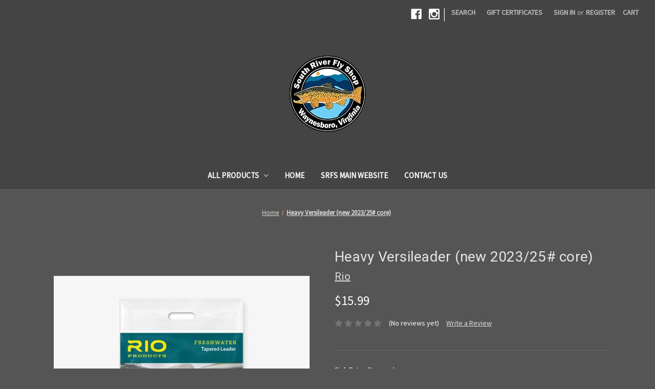

--- FILE ---
content_type: text/html; charset=UTF-8
request_url: https://south-river-fly-shop.mybigcommerce.com/heavy-versileader-new-2023-25-core-updating/
body_size: 17211
content:




<!DOCTYPE html>
<html class="no-js" lang="en">
    <head>
        <title>Heavy Versileader (new 2023/25# core) - South River Fly Shop</title>
        <link rel="dns-prefetch preconnect" href="https://cdn11.bigcommerce.com/s-8xr1y15jdv" crossorigin><link rel="dns-prefetch preconnect" href="https://fonts.googleapis.com/" crossorigin><link rel="dns-prefetch preconnect" href="https://fonts.gstatic.com/" crossorigin>
        <meta property="product:price:amount" content="15.99" /><meta property="product:price:currency" content="USD" /><meta property="og:url" content="https://south-river-fly-shop.mybigcommerce.com/heavy-versileader-new-2023-25-core-updating/" /><meta property="og:site_name" content="South River Fly Shop" /><link rel='canonical' href='https://south-river-fly-shop.mybigcommerce.com/heavy-versileader-new-2023-25-core-updating/' /><meta name='platform' content='bigcommerce.stencil' /><meta property="og:type" content="product" />
<meta property="og:title" content="Heavy Versileader (new 2023/25# core)" />
<meta property="og:image" content="https://cdn11.bigcommerce.com/s-8xr1y15jdv/products/2870/images/2423/B95E9E49-68BC-4DCE-926D-0A6F9659FD74__77727.1673899248.386.513.jpg?c=1" />
<meta property="og:availability" content="instock" />
<meta property="pinterest:richpins" content="enabled" />
        
         

        <link href="https://cdn11.bigcommerce.com/s-8xr1y15jdv/product_images/south-river-fly-shop-waynesboro-va-favicon.png" rel="shortcut icon">
        <meta name="viewport" content="width=device-width, initial-scale=1, maximum-scale=1">

        <script>
            document.documentElement.className = document.documentElement.className.replace('no-js', 'js');
        </script>

        <script>
    function browserSupportsAllFeatures() {
        return window.Promise
            && window.fetch
            && window.URL
            && window.URLSearchParams
            && window.WeakMap
            // object-fit support
            && ('objectFit' in document.documentElement.style);
    }

    function loadScript(src) {
        var js = document.createElement('script');
        js.src = src;
        js.onerror = function () {
            console.error('Failed to load polyfill script ' + src);
        };
        document.head.appendChild(js);
    }

    if (!browserSupportsAllFeatures()) {
        loadScript('https://cdn11.bigcommerce.com/s-8xr1y15jdv/stencil/2ed60df0-c900-0138-1bf4-0242ac110008/dist/theme-bundle.polyfills.js');
    }
</script>

        <script>
            window.lazySizesConfig = window.lazySizesConfig || {};
            window.lazySizesConfig.loadMode = 1;
        </script>
        <script async src="https://cdn11.bigcommerce.com/s-8xr1y15jdv/stencil/2ed60df0-c900-0138-1bf4-0242ac110008/dist/theme-bundle.head_async.js"></script>

        <link href="https://fonts.googleapis.com/css?family=Montserrat:700%7CSource+Sans+Pro:400%7CRoboto:400&display=swap" rel="stylesheet">
        <link data-stencil-stylesheet href="https://cdn11.bigcommerce.com/s-8xr1y15jdv/stencil/2ed60df0-c900-0138-1bf4-0242ac110008/css/theme-d7bb6d70-664f-013e-585f-6ab1960b5fd3.css" rel="stylesheet">

        
<script type="text/javascript" src="https://checkout-sdk.bigcommerce.com/v1/loader.js" defer></script>
<script src="https://www.google.com/recaptcha/api.js" async defer></script>
<script type="text/javascript">
var BCData = {"product_attributes":{"sku":null,"upc":null,"mpn":null,"gtin":null,"weight":null,"base":false,"image":null,"price":{"without_tax":{"formatted":"$15.99","value":15.99,"currency":"USD"},"tax_label":"Tax"},"out_of_stock_behavior":"label_option","out_of_stock_message":"Out of stock","available_modifier_values":[],"available_variant_values":[7918,7919,8866],"in_stock_attributes":[7918,7919,8866],"selected_attributes":[],"stock":null,"instock":true,"stock_message":null,"purchasable":true,"purchasing_message":null,"call_for_price_message":null}};
</script>

<script nonce="">
(function () {
    var xmlHttp = new XMLHttpRequest();

    xmlHttp.open('POST', 'https://bes.gcp.data.bigcommerce.com/nobot');
    xmlHttp.setRequestHeader('Content-Type', 'application/json');
    xmlHttp.send('{"store_id":"1001323969","timezone_offset":"-5.0","timestamp":"2026-01-22T19:48:59.82472200Z","visit_id":"2994a65a-34d2-4e77-b9eb-897814062f88","channel_id":1}');
})();
</script>

    </head>
    <body>
        <svg data-src="https://cdn11.bigcommerce.com/s-8xr1y15jdv/stencil/2ed60df0-c900-0138-1bf4-0242ac110008/img/icon-sprite.svg" class="icons-svg-sprite"></svg>

        <a href="#main-content" class="skip-to-main-link">Skip to main content</a>
<header class="header" role="banner">
    <a href="#" class="mobileMenu-toggle" data-mobile-menu-toggle="menu">
        <span class="mobileMenu-toggleIcon">Toggle menu</span>
    </a>
    <nav class="navUser">
    
    <ul class="navUser-section navUser-section--alt">
        <li class="navUser-item">
            <a class="navUser-action navUser-item--compare"
               href="/compare"
               data-compare-nav
               aria-label="Compare"
            >
                Compare <span class="countPill countPill--positive countPill--alt"></span>
            </a>
        </li>
            <li class="navUser-item navUser-item--social">
                    <ul class="socialLinks socialLinks--alt">
            <li class="socialLinks-item">
                <a class="icon icon--facebook" href="https://www.facebook.com/pages/South-River-Fly-Shop/169680303078522" target="_blank" rel="noopener">
                    <svg><use xlink:href="#icon-facebook" /></svg>
                </a>
            </li>
            <li class="socialLinks-item">
                <a class="icon icon--instagram" href="https://www.instagram.com/southriverfly/" target="_blank" rel="noopener">
                    <svg><use xlink:href="#icon-instagram" /></svg>
                </a>
            </li>
    </ul>
            </li>
            <li class="navUser-item navUser-item--divider">|</li>
        <li class="navUser-item">
            <a class="navUser-action navUser-action--quickSearch"
               href="#" data-search="quickSearch"
               aria-controls="quickSearch"
               aria-expanded="false"
               aria-label="Search"
            >
                Search
            </a>
        </li>
            <li class="navUser-item">
                <a class="navUser-action"
                   href="/giftcertificates.php"
                   aria-label="Gift Certificates"
                >
                    Gift Certificates
                </a>
            </li>
        <li class="navUser-item navUser-item--account">
                <a class="navUser-action"
                   href="/login.php"
                   aria-label="Sign in"
                >
                    Sign in
                </a>
                    <span class="navUser-or">or</span>
                    <a class="navUser-action"
                       href="/login.php?action=create_account"
                       aria-label="Register"
                    >
                        Register
                    </a>
        </li>
        <li class="navUser-item navUser-item--cart">
            <a class="navUser-action"
               data-cart-preview
               data-dropdown="cart-preview-dropdown"
               data-options="align:right"
               href="/cart.php"
               aria-label="Cart"
            >
                <span class="navUser-item-cartLabel">Cart</span>
                <span class="countPill cart-quantity"></span>
            </a>

            <div class="dropdown-menu" id="cart-preview-dropdown" data-dropdown-content aria-hidden="true"></div>
        </li>
    </ul>
    <div class="dropdown dropdown--quickSearch" id="quickSearch" aria-hidden="true" tabindex="-1" data-prevent-quick-search-close>
        <div class="container">
    <form class="form" action="/search.php">
        <fieldset class="form-fieldset">
            <div class="form-field">
                <label class="is-srOnly" for="search_query">Search</label>
                <input class="form-input" data-search-quick name="search_query" id="search_query" data-error-message="Search field cannot be empty." placeholder="Search the store" autocomplete="off">
            </div>
        </fieldset>
    </form>
    <section class="quickSearchResults" data-bind="html: results"></section>
</div>
    </div>
</nav>

        <div class="header-logo header-logo--center">
            <a href="https://south-river-fly-shop.mybigcommerce.com/" class="header-logo__link">
            <img class="header-logo-image-unknown-size" src="https://cdn11.bigcommerce.com/s-8xr1y15jdv/images/stencil/original/south-river-fly-shop-waynesboro-va_1598036534__74515.original.png" alt="South River Fly Shop" title="South River Fly Shop">
</a>
        </div>
    <div class="navPages-container" id="menu" data-menu>
        <nav class="navPages">
    <div class="navPages-quickSearch">
        <div class="container">
    <form class="form" action="/search.php">
        <fieldset class="form-fieldset">
            <div class="form-field">
                <label class="is-srOnly" for="search_query">Search</label>
                <input class="form-input" data-search-quick name="search_query" id="search_query" data-error-message="Search field cannot be empty." placeholder="Search the store" autocomplete="off">
            </div>
        </fieldset>
    </form>
    <section class="quickSearchResults" data-bind="html: results"></section>
</div>
    </div>
    <ul class="navPages-list">
            <li class="navPages-item">
                <a class="navPages-action has-subMenu"
   href="https://south-river-fly-shop.mybigcommerce.com/all-products/"
   data-collapsible="navPages-24"
>
    All Products
    <i class="icon navPages-action-moreIcon" aria-hidden="true">
        <svg><use xlink:href="#icon-chevron-down" /></svg>
    </i>
</a>
<div class="navPage-subMenu" id="navPages-24" aria-hidden="true" tabindex="-1">
    <ul class="navPage-subMenu-list">
        <li class="navPage-subMenu-item">
            <a class="navPage-subMenu-action navPages-action"
               href="https://south-river-fly-shop.mybigcommerce.com/all-products/"
               aria-label="All All Products"
            >
                All All Products
            </a>
        </li>
            <li class="navPage-subMenu-item">
                    <a class="navPage-subMenu-action navPages-action has-subMenu"
                       href="https://south-river-fly-shop.mybigcommerce.com/shop-all-products/backcountry-gear/"
                       aria-label="Backcountry Gear"
                    >
                        Backcountry Gear
                        <span class="collapsible-icon-wrapper"
                            data-collapsible="navPages-25"
                            data-collapsible-disabled-breakpoint="medium"
                            data-collapsible-disabled-state="open"
                            data-collapsible-enabled-state="closed"
                        >
                            <i class="icon navPages-action-moreIcon" aria-hidden="true">
                                <svg><use xlink:href="#icon-chevron-down" /></svg>
                            </i>
                        </span>
                    </a>
                    <ul class="navPage-childList" id="navPages-25">
                        <li class="navPage-childList-item">
                            <a class="navPage-childList-action navPages-action"
                               href="https://south-river-fly-shop.mybigcommerce.com/all-products/backcountry-gear/dehydrated-meals/"
                               aria-label="Dehydrated Meals"
                            >
                                Dehydrated Meals
                            </a>
                        </li>
                        <li class="navPage-childList-item">
                            <a class="navPage-childList-action navPages-action"
                               href="https://south-river-fly-shop.mybigcommerce.com/all-products/gift-ideas/"
                               aria-label="Gift Ideas"
                            >
                                Gift Ideas
                            </a>
                        </li>
                    </ul>
            </li>
            <li class="navPage-subMenu-item">
                    <a class="navPage-subMenu-action navPages-action"
                       href="https://south-river-fly-shop.mybigcommerce.com/shop-all-products/backing/"
                       aria-label="Backing"
                    >
                        Backing
                    </a>
            </li>
            <li class="navPage-subMenu-item">
                    <a class="navPage-subMenu-action navPages-action has-subMenu"
                       href="https://south-river-fly-shop.mybigcommerce.com/shop-all-products/books-dvds/"
                       aria-label="Books/DVDs"
                    >
                        Books/DVDs
                        <span class="collapsible-icon-wrapper"
                            data-collapsible="navPages-27"
                            data-collapsible-disabled-breakpoint="medium"
                            data-collapsible-disabled-state="open"
                            data-collapsible-enabled-state="closed"
                        >
                            <i class="icon navPages-action-moreIcon" aria-hidden="true">
                                <svg><use xlink:href="#icon-chevron-down" /></svg>
                            </i>
                        </span>
                    </a>
                    <ul class="navPage-childList" id="navPages-27">
                        <li class="navPage-childList-item">
                            <a class="navPage-childList-action navPages-action"
                               href="https://south-river-fly-shop.mybigcommerce.com/all-products/books-dvds/maps/"
                               aria-label="Maps"
                            >
                                Maps
                            </a>
                        </li>
                    </ul>
            </li>
            <li class="navPage-subMenu-item">
                    <a class="navPage-subMenu-action navPages-action has-subMenu"
                       href="https://south-river-fly-shop.mybigcommerce.com/shop-all-products/clothing/"
                       aria-label="Clothing"
                    >
                        Clothing
                        <span class="collapsible-icon-wrapper"
                            data-collapsible="navPages-28"
                            data-collapsible-disabled-breakpoint="medium"
                            data-collapsible-disabled-state="open"
                            data-collapsible-enabled-state="closed"
                        >
                            <i class="icon navPages-action-moreIcon" aria-hidden="true">
                                <svg><use xlink:href="#icon-chevron-down" /></svg>
                            </i>
                        </span>
                    </a>
                    <ul class="navPage-childList" id="navPages-28">
                        <li class="navPage-childList-item">
                            <a class="navPage-childList-action navPages-action"
                               href="https://south-river-fly-shop.mybigcommerce.com/all-products/clothing/douglas-x-srfs/"
                               aria-label="Douglas x SRFS"
                            >
                                Douglas x SRFS
                            </a>
                        </li>
                        <li class="navPage-childList-item">
                            <a class="navPage-childList-action navPages-action"
                               href="https://south-river-fly-shop.mybigcommerce.com/all-products/clothing/grundens/"
                               aria-label="Grunden&#x27;s"
                            >
                                Grunden&#x27;s
                            </a>
                        </li>
                        <li class="navPage-childList-item">
                            <a class="navPage-childList-action navPages-action"
                               href="https://south-river-fly-shop.mybigcommerce.com/all-products/clothing/redington-rio/"
                               aria-label="Redington/Rio"
                            >
                                Redington/Rio
                            </a>
                        </li>
                        <li class="navPage-childList-item">
                            <a class="navPage-childList-action navPages-action"
                               href="https://south-river-fly-shop.mybigcommerce.com/all-products/clothing/south-river-fly-shop/"
                               aria-label="South River Fly Shop"
                            >
                                South River Fly Shop
                            </a>
                        </li>
                        <li class="navPage-childList-item">
                            <a class="navPage-childList-action navPages-action"
                               href="https://south-river-fly-shop.mybigcommerce.com/all-products/clothing/wingo-outdoors/"
                               aria-label="Wingo Outdoors"
                            >
                                Wingo Outdoors
                            </a>
                        </li>
                    </ul>
            </li>
            <li class="navPage-subMenu-item">
                    <a class="navPage-subMenu-action navPages-action"
                       href="https://south-river-fly-shop.mybigcommerce.com/shop-all-products/decals/"
                       aria-label="Decals"
                    >
                        Decals
                    </a>
            </li>
            <li class="navPage-subMenu-item">
                    <a class="navPage-subMenu-action navPages-action has-subMenu"
                       href="https://south-river-fly-shop.mybigcommerce.com/shop-all-products/flies/"
                       aria-label="Flies"
                    >
                        Flies
                        <span class="collapsible-icon-wrapper"
                            data-collapsible="navPages-32"
                            data-collapsible-disabled-breakpoint="medium"
                            data-collapsible-disabled-state="open"
                            data-collapsible-enabled-state="closed"
                        >
                            <i class="icon navPages-action-moreIcon" aria-hidden="true">
                                <svg><use xlink:href="#icon-chevron-down" /></svg>
                            </i>
                        </span>
                    </a>
                    <ul class="navPage-childList" id="navPages-32">
                        <li class="navPage-childList-item">
                            <a class="navPage-childList-action navPages-action"
                               href="https://south-river-fly-shop.mybigcommerce.com/all-products/flies/articulated-streamers/"
                               aria-label="Articulated Streamers"
                            >
                                Articulated Streamers
                            </a>
                        </li>
                        <li class="navPage-childList-item">
                            <a class="navPage-childList-action navPages-action"
                               href="https://south-river-fly-shop.mybigcommerce.com/all-products/flies/dry-flies/"
                               aria-label="Dry Flies"
                            >
                                Dry Flies
                            </a>
                        </li>
                        <li class="navPage-childList-item">
                            <a class="navPage-childList-action navPages-action"
                               href="https://south-river-fly-shop.mybigcommerce.com/all-products/flies/fly-assortments/"
                               aria-label="Fly Assortments"
                            >
                                Fly Assortments
                            </a>
                        </li>
                        <li class="navPage-childList-item">
                            <a class="navPage-childList-action navPages-action"
                               href="https://south-river-fly-shop.mybigcommerce.com/all-products/flies/poppers/"
                               aria-label="Poppers"
                            >
                                Poppers
                            </a>
                        </li>
                    </ul>
            </li>
            <li class="navPage-subMenu-item">
                    <a class="navPage-subMenu-action navPages-action has-subMenu"
                       href="https://south-river-fly-shop.mybigcommerce.com/shop-all-products/fly-boxes-all/"
                       aria-label="Fly Boxes (all)"
                    >
                        Fly Boxes (all)
                        <span class="collapsible-icon-wrapper"
                            data-collapsible="navPages-33"
                            data-collapsible-disabled-breakpoint="medium"
                            data-collapsible-disabled-state="open"
                            data-collapsible-enabled-state="closed"
                        >
                            <i class="icon navPages-action-moreIcon" aria-hidden="true">
                                <svg><use xlink:href="#icon-chevron-down" /></svg>
                            </i>
                        </span>
                    </a>
                    <ul class="navPage-childList" id="navPages-33">
                        <li class="navPage-childList-item">
                            <a class="navPage-childList-action navPages-action"
                               href="https://south-river-fly-shop.mybigcommerce.com/all-products/fly-boxes-all/atollas/"
                               aria-label="Atollas"
                            >
                                Atollas
                            </a>
                        </li>
                        <li class="navPage-childList-item">
                            <a class="navPage-childList-action navPages-action"
                               href="https://south-river-fly-shop.mybigcommerce.com/all-products/fly-boxes-all/finn-utility/"
                               aria-label="Finn Utility"
                            >
                                Finn Utility
                            </a>
                        </li>
                        <li class="navPage-childList-item">
                            <a class="navPage-childList-action navPages-action"
                               href="https://south-river-fly-shop.mybigcommerce.com/fly-boxes-all/plan-d-fly-boxes/"
                               aria-label="Plan-D Fly Boxes"
                            >
                                Plan-D Fly Boxes
                            </a>
                        </li>
                        <li class="navPage-childList-item">
                            <a class="navPage-childList-action navPages-action"
                               href="https://south-river-fly-shop.mybigcommerce.com/fly-boxes-all/tacky-fly-boxes/"
                               aria-label="Tacky Fly Boxes"
                            >
                                Tacky Fly Boxes
                            </a>
                        </li>
                    </ul>
            </li>
            <li class="navPage-subMenu-item">
                    <a class="navPage-subMenu-action navPages-action has-subMenu"
                       href="https://south-river-fly-shop.mybigcommerce.com/shop-all-products/fly-fishing-accessories-all/"
                       aria-label="Fly Fishing Accessories (all)"
                    >
                        Fly Fishing Accessories (all)
                        <span class="collapsible-icon-wrapper"
                            data-collapsible="navPages-30"
                            data-collapsible-disabled-breakpoint="medium"
                            data-collapsible-disabled-state="open"
                            data-collapsible-enabled-state="closed"
                        >
                            <i class="icon navPages-action-moreIcon" aria-hidden="true">
                                <svg><use xlink:href="#icon-chevron-down" /></svg>
                            </i>
                        </span>
                    </a>
                    <ul class="navPage-childList" id="navPages-30">
                        <li class="navPage-childList-item">
                            <a class="navPage-childList-action navPages-action"
                               href="https://south-river-fly-shop.mybigcommerce.com/all-products/fly-fishing-accessories-all/c-f-designs/"
                               aria-label="C&amp;F Designs"
                            >
                                C&amp;F Designs
                            </a>
                        </li>
                        <li class="navPage-childList-item">
                            <a class="navPage-childList-action navPages-action"
                               href="https://south-river-fly-shop.mybigcommerce.com/all-products/fly-fishing-accessories-all/cheeky/"
                               aria-label="Cheeky"
                            >
                                Cheeky
                            </a>
                        </li>
                        <li class="navPage-childList-item">
                            <a class="navPage-childList-action navPages-action"
                               href="https://south-river-fly-shop.mybigcommerce.com/all-products/fly-fishing-accessories-all/cortland/"
                               aria-label="Cortland"
                            >
                                Cortland
                            </a>
                        </li>
                        <li class="navPage-childList-item">
                            <a class="navPage-childList-action navPages-action"
                               href="https://south-river-fly-shop.mybigcommerce.com/all-products/fly-fishing-accessories-all/dr-slick/"
                               aria-label="Dr. Slick"
                            >
                                Dr. Slick
                            </a>
                        </li>
                        <li class="navPage-childList-item">
                            <a class="navPage-childList-action navPages-action"
                               href="https://south-river-fly-shop.mybigcommerce.com/all-products/fly-fishing-accessories-all/eco-by-dr-slick/"
                               aria-label="ECO by Dr. Slick"
                            >
                                ECO by Dr. Slick
                            </a>
                        </li>
                        <li class="navPage-childList-item">
                            <a class="navPage-childList-action navPages-action"
                               href="https://south-river-fly-shop.mybigcommerce.com/all-products/fly-fishing-accessories-all/finn-utility/"
                               aria-label="Finn Utility"
                            >
                                Finn Utility
                            </a>
                        </li>
                        <li class="navPage-childList-item">
                            <a class="navPage-childList-action navPages-action"
                               href="https://south-river-fly-shop.mybigcommerce.com/all-products/fly-fishing-accessories-all/floatant/"
                               aria-label="Floatant"
                            >
                                Floatant
                            </a>
                        </li>
                        <li class="navPage-childList-item">
                            <a class="navPage-childList-action navPages-action"
                               href="https://south-river-fly-shop.mybigcommerce.com/fly-fishing-accessories-all/forceps-nippers-and-pliers/"
                               aria-label="Forceps, Nippers and Pliers"
                            >
                                Forceps, Nippers and Pliers
                            </a>
                        </li>
                        <li class="navPage-childList-item">
                            <a class="navPage-childList-action navPages-action"
                               href="https://south-river-fly-shop.mybigcommerce.com/all-products/fly-fishing-accessories-all/gear-keeper/"
                               aria-label="Gear Keeper"
                            >
                                Gear Keeper
                            </a>
                        </li>
                        <li class="navPage-childList-item">
                            <a class="navPage-childList-action navPages-action"
                               href="https://south-river-fly-shop.mybigcommerce.com/all-products/fly-fishing-accessories-all/high-n-dry/"
                               aria-label="High N Dry"
                            >
                                High N Dry
                            </a>
                        </li>
                        <li class="navPage-childList-item">
                            <a class="navPage-childList-action navPages-action"
                               href="https://south-river-fly-shop.mybigcommerce.com/all-products/fly-fishing-accessories-all/indicators/"
                               aria-label="Indicators"
                            >
                                Indicators
                            </a>
                        </li>
                        <li class="navPage-childList-item">
                            <a class="navPage-childList-action navPages-action"
                               href="https://south-river-fly-shop.mybigcommerce.com/all-products/fly-fishing-accessories-all/loon-outdoors/"
                               aria-label="Loon Outdoors"
                            >
                                Loon Outdoors
                            </a>
                        </li>
                        <li class="navPage-childList-item">
                            <a class="navPage-childList-action navPages-action"
                               href="https://south-river-fly-shop.mybigcommerce.com/all-products/fly-fishing-accessories-all/rio-products/"
                               aria-label="Rio Products"
                            >
                                Rio Products
                            </a>
                        </li>
                        <li class="navPage-childList-item">
                            <a class="navPage-childList-action navPages-action"
                               href="https://south-river-fly-shop.mybigcommerce.com/all-products/fly-fishing-accessories-all/rising/"
                               aria-label="Rising"
                            >
                                Rising
                            </a>
                        </li>
                        <li class="navPage-childList-item">
                            <a class="navPage-childList-action navPages-action"
                               href="https://south-river-fly-shop.mybigcommerce.com/all-products/fly-fishing-accessories-all/smith-creek/"
                               aria-label="Smith Creek"
                            >
                                Smith Creek
                            </a>
                        </li>
                        <li class="navPage-childList-item">
                            <a class="navPage-childList-action navPages-action"
                               href="https://south-river-fly-shop.mybigcommerce.com/all-products/fly-fishing-accessories-all/split-shot/"
                               aria-label="Split Shot"
                            >
                                Split Shot
                            </a>
                        </li>
                        <li class="navPage-childList-item">
                            <a class="navPage-childList-action navPages-action"
                               href="https://south-river-fly-shop.mybigcommerce.com/all-products/fly-fishing-accessories-all/trxstle/"
                               aria-label="Trxstle"
                            >
                                Trxstle
                            </a>
                        </li>
                        <li class="navPage-childList-item">
                            <a class="navPage-childList-action navPages-action"
                               href="https://south-river-fly-shop.mybigcommerce.com/all-products/fly-fishing-accessories-all/umpqua/"
                               aria-label="Umpqua"
                            >
                                Umpqua
                            </a>
                        </li>
                        <li class="navPage-childList-item">
                            <a class="navPage-childList-action navPages-action"
                               href="https://south-river-fly-shop.mybigcommerce.com/all-products/fly-fishing-accessories-all/vedavoo/"
                               aria-label="Vedavoo"
                            >
                                Vedavoo
                            </a>
                        </li>
                        <li class="navPage-childList-item">
                            <a class="navPage-childList-action navPages-action"
                               href="https://south-river-fly-shop.mybigcommerce.com/all-products/fly-fishing-accessories-all/wading-staffs/"
                               aria-label="Wading Staffs"
                            >
                                Wading Staffs
                            </a>
                        </li>
                        <li class="navPage-childList-item">
                            <a class="navPage-childList-action navPages-action"
                               href="https://south-river-fly-shop.mybigcommerce.com/all-products/fly-fishing-accessories-all/wingo-outdoors/"
                               aria-label="Wingo Outdoors"
                            >
                                Wingo Outdoors
                            </a>
                        </li>
                    </ul>
            </li>
            <li class="navPage-subMenu-item">
                    <a class="navPage-subMenu-action navPages-action has-subMenu"
                       href="https://south-river-fly-shop.mybigcommerce.com/shop-all-products/fly-line-all/"
                       aria-label="Fly Line (all)"
                    >
                        Fly Line (all)
                        <span class="collapsible-icon-wrapper"
                            data-collapsible="navPages-36"
                            data-collapsible-disabled-breakpoint="medium"
                            data-collapsible-disabled-state="open"
                            data-collapsible-enabled-state="closed"
                        >
                            <i class="icon navPages-action-moreIcon" aria-hidden="true">
                                <svg><use xlink:href="#icon-chevron-down" /></svg>
                            </i>
                        </span>
                    </a>
                    <ul class="navPage-childList" id="navPages-36">
                        <li class="navPage-childList-item">
                            <a class="navPage-childList-action navPages-action"
                               href="https://south-river-fly-shop.mybigcommerce.com/all-products/fly-line-all/2-hand-heads-tips/"
                               aria-label="2-Hand Heads &amp; Tips"
                            >
                                2-Hand Heads &amp; Tips
                            </a>
                        </li>
                        <li class="navPage-childList-item">
                            <a class="navPage-childList-action navPages-action"
                               href="https://south-river-fly-shop.mybigcommerce.com/fly-line-all/airflo-fly-line/"
                               aria-label="Airflo Fly Line"
                            >
                                Airflo Fly Line
                            </a>
                        </li>
                        <li class="navPage-childList-item">
                            <a class="navPage-childList-action navPages-action"
                               href="https://south-river-fly-shop.mybigcommerce.com/all-products/fly-line-all/cheeky/"
                               aria-label="Cheeky"
                            >
                                Cheeky
                            </a>
                        </li>
                        <li class="navPage-childList-item">
                            <a class="navPage-childList-action navPages-action"
                               href="https://south-river-fly-shop.mybigcommerce.com/fly-line-all/cortland-fly-lines/"
                               aria-label="Cortland Fly Lines"
                            >
                                Cortland Fly Lines
                            </a>
                        </li>
                        <li class="navPage-childList-item">
                            <a class="navPage-childList-action navPages-action"
                               href="https://south-river-fly-shop.mybigcommerce.com/all-products/fly-line-all/euro-line/"
                               aria-label="Euro Line"
                            >
                                Euro Line
                            </a>
                        </li>
                        <li class="navPage-childList-item">
                            <a class="navPage-childList-action navPages-action"
                               href="https://south-river-fly-shop.mybigcommerce.com/fly-line-all/hardy-fly-line/"
                               aria-label="Hardy Fly Line"
                            >
                                Hardy Fly Line
                            </a>
                        </li>
                        <li class="navPage-childList-item">
                            <a class="navPage-childList-action navPages-action"
                               href="https://south-river-fly-shop.mybigcommerce.com/fly-line-all/monic-fly-line/"
                               aria-label="Monic Fly Line"
                            >
                                Monic Fly Line
                            </a>
                        </li>
                        <li class="navPage-childList-item">
                            <a class="navPage-childList-action navPages-action"
                               href="https://south-river-fly-shop.mybigcommerce.com/fly-line-all/opst-fly-line/"
                               aria-label="OPST Fly Line"
                            >
                                OPST Fly Line
                            </a>
                        </li>
                        <li class="navPage-childList-item">
                            <a class="navPage-childList-action navPages-action"
                               href="https://south-river-fly-shop.mybigcommerce.com/rio-fly-lines/"
                               aria-label="Rio Fly Lines"
                            >
                                Rio Fly Lines
                            </a>
                        </li>
                        <li class="navPage-childList-item">
                            <a class="navPage-childList-action navPages-action"
                               href="https://south-river-fly-shop.mybigcommerce.com/all-products/fly-line-all/shooting-and-running-line/"
                               aria-label="Shooting and Running Line"
                            >
                                Shooting and Running Line
                            </a>
                        </li>
                    </ul>
            </li>
            <li class="navPage-subMenu-item">
                    <a class="navPage-subMenu-action navPages-action has-subMenu"
                       href="https://south-river-fly-shop.mybigcommerce.com/shop-all-products/fly-reels-all/"
                       aria-label="Fly Reels (all)"
                    >
                        Fly Reels (all)
                        <span class="collapsible-icon-wrapper"
                            data-collapsible="navPages-43"
                            data-collapsible-disabled-breakpoint="medium"
                            data-collapsible-disabled-state="open"
                            data-collapsible-enabled-state="closed"
                        >
                            <i class="icon navPages-action-moreIcon" aria-hidden="true">
                                <svg><use xlink:href="#icon-chevron-down" /></svg>
                            </i>
                        </span>
                    </a>
                    <ul class="navPage-childList" id="navPages-43">
                        <li class="navPage-childList-item">
                            <a class="navPage-childList-action navPages-action"
                               href="https://south-river-fly-shop.mybigcommerce.com/fly-reels-all/abel-fly-reels/"
                               aria-label="Abel Fly Reels"
                            >
                                Abel Fly Reels
                            </a>
                        </li>
                        <li class="navPage-childList-item">
                            <a class="navPage-childList-action navPages-action"
                               href="https://south-river-fly-shop.mybigcommerce.com/fly-reels-all/bauer-fly-reels/"
                               aria-label="Bauer Fly Reels"
                            >
                                Bauer Fly Reels
                            </a>
                        </li>
                        <li class="navPage-childList-item">
                            <a class="navPage-childList-action navPages-action"
                               href="https://south-river-fly-shop.mybigcommerce.com/all-products/fly-reels-all/cheeky-fly-reels/"
                               aria-label="Cheeky Fly Reels"
                            >
                                Cheeky Fly Reels
                            </a>
                        </li>
                        <li class="navPage-childList-item">
                            <a class="navPage-childList-action navPages-action"
                               href="https://south-river-fly-shop.mybigcommerce.com/all-products/fly-reels-all/cortland/"
                               aria-label="Cortland"
                            >
                                Cortland
                            </a>
                        </li>
                        <li class="navPage-childList-item">
                            <a class="navPage-childList-action navPages-action"
                               href="https://south-river-fly-shop.mybigcommerce.com/fly-reels-all/douglas-fly-reels/"
                               aria-label="Douglas Fly Reels"
                            >
                                Douglas Fly Reels
                            </a>
                        </li>
                        <li class="navPage-childList-item">
                            <a class="navPage-childList-action navPages-action"
                               href="https://south-river-fly-shop.mybigcommerce.com/fly-reels-all/echo-fly-reels/"
                               aria-label="Echo Fly Reels"
                            >
                                Echo Fly Reels
                            </a>
                        </li>
                        <li class="navPage-childList-item">
                            <a class="navPage-childList-action navPages-action"
                               href="https://south-river-fly-shop.mybigcommerce.com/fly-reels-all/galvan-fly-reels/"
                               aria-label="Galvan Fly Reels"
                            >
                                Galvan Fly Reels
                            </a>
                        </li>
                        <li class="navPage-childList-item">
                            <a class="navPage-childList-action navPages-action"
                               href="https://south-river-fly-shop.mybigcommerce.com/all-products/fly-reels-all/greys-fly-reels/"
                               aria-label="Greys Fly Reels"
                            >
                                Greys Fly Reels
                            </a>
                        </li>
                        <li class="navPage-childList-item">
                            <a class="navPage-childList-action navPages-action"
                               href="https://south-river-fly-shop.mybigcommerce.com/fly-reels-all/hardy-fly-reels/"
                               aria-label="Hardy Fly Reels"
                            >
                                Hardy Fly Reels
                            </a>
                        </li>
                        <li class="navPage-childList-item">
                            <a class="navPage-childList-action navPages-action"
                               href="https://south-river-fly-shop.mybigcommerce.com/all-products/fly-reels-all/lamson/"
                               aria-label="Lamson"
                            >
                                Lamson
                            </a>
                        </li>
                        <li class="navPage-childList-item">
                            <a class="navPage-childList-action navPages-action"
                               href="https://south-river-fly-shop.mybigcommerce.com/fly-reels-all/nautilus-fly-reels/"
                               aria-label="Nautilus Fly Reels"
                            >
                                Nautilus Fly Reels
                            </a>
                        </li>
                        <li class="navPage-childList-item">
                            <a class="navPage-childList-action navPages-action"
                               href="https://south-river-fly-shop.mybigcommerce.com/fly-reels-all/redington-fly-reels/"
                               aria-label="Redington Fly Reels"
                            >
                                Redington Fly Reels
                            </a>
                        </li>
                        <li class="navPage-childList-item">
                            <a class="navPage-childList-action navPages-action"
                               href="https://south-river-fly-shop.mybigcommerce.com/fly-reels-all/ross-fly-reels/"
                               aria-label="Ross Fly Reels"
                            >
                                Ross Fly Reels
                            </a>
                        </li>
                    </ul>
            </li>
            <li class="navPage-subMenu-item">
                    <a class="navPage-subMenu-action navPages-action has-subMenu"
                       href="https://south-river-fly-shop.mybigcommerce.com/shop-all-products/fly-rods-all/"
                       aria-label="Fly Rods (all)"
                    >
                        Fly Rods (all)
                        <span class="collapsible-icon-wrapper"
                            data-collapsible="navPages-53"
                            data-collapsible-disabled-breakpoint="medium"
                            data-collapsible-disabled-state="open"
                            data-collapsible-enabled-state="closed"
                        >
                            <i class="icon navPages-action-moreIcon" aria-hidden="true">
                                <svg><use xlink:href="#icon-chevron-down" /></svg>
                            </i>
                        </span>
                    </a>
                    <ul class="navPage-childList" id="navPages-53">
                        <li class="navPage-childList-item">
                            <a class="navPage-childList-action navPages-action"
                               href="https://south-river-fly-shop.mybigcommerce.com/all-products/fly-rods-all/2-hand-rods/"
                               aria-label="2-Hand Rods"
                            >
                                2-Hand Rods
                            </a>
                        </li>
                        <li class="navPage-childList-item">
                            <a class="navPage-childList-action navPages-action"
                               href="https://south-river-fly-shop.mybigcommerce.com/fly-rods-all/cortland-fly-rods/"
                               aria-label="Cortland Fly Rods"
                            >
                                Cortland Fly Rods
                            </a>
                        </li>
                        <li class="navPage-childList-item">
                            <a class="navPage-childList-action navPages-action"
                               href="https://south-river-fly-shop.mybigcommerce.com/fly-rods-all/douglas-fly-rods/"
                               aria-label="Douglas Fly Rods"
                            >
                                Douglas Fly Rods
                            </a>
                        </li>
                        <li class="navPage-childList-item">
                            <a class="navPage-childList-action navPages-action"
                               href="https://south-river-fly-shop.mybigcommerce.com/fly-rods-all/echo-fly-rods/"
                               aria-label="Echo Fly Rods"
                            >
                                Echo Fly Rods
                            </a>
                        </li>
                        <li class="navPage-childList-item">
                            <a class="navPage-childList-action navPages-action"
                               href="https://south-river-fly-shop.mybigcommerce.com/all-products/fly-rods-all/euro-nymph-rods/"
                               aria-label="Euro Nymph Rods"
                            >
                                Euro Nymph Rods
                            </a>
                        </li>
                        <li class="navPage-childList-item">
                            <a class="navPage-childList-action navPages-action"
                               href="https://south-river-fly-shop.mybigcommerce.com/fly-rods-all/fenwick-fly-rods/"
                               aria-label="Fenwick Fly Rods"
                            >
                                Fenwick Fly Rods
                            </a>
                        </li>
                        <li class="navPage-childList-item">
                            <a class="navPage-childList-action navPages-action"
                               href="https://south-river-fly-shop.mybigcommerce.com/all-products/fly-rods-all/greys/"
                               aria-label="Greys"
                            >
                                Greys
                            </a>
                        </li>
                        <li class="navPage-childList-item">
                            <a class="navPage-childList-action navPages-action"
                               href="https://south-river-fly-shop.mybigcommerce.com/fly-rods-all/hardy-fly-rods/"
                               aria-label="Hardy Fly Rods"
                            >
                                Hardy Fly Rods
                            </a>
                        </li>
                        <li class="navPage-childList-item">
                            <a class="navPage-childList-action navPages-action"
                               href="https://south-river-fly-shop.mybigcommerce.com/all-products/fly-rods-all/lamson/"
                               aria-label="Lamson"
                            >
                                Lamson
                            </a>
                        </li>
                        <li class="navPage-childList-item">
                            <a class="navPage-childList-action navPages-action"
                               href="https://south-river-fly-shop.mybigcommerce.com/fly-rods-all/r-l-winston-fly-rods/"
                               aria-label="R.L. Winston Fly Rods"
                            >
                                R.L. Winston Fly Rods
                            </a>
                        </li>
                        <li class="navPage-childList-item">
                            <a class="navPage-childList-action navPages-action"
                               href="https://south-river-fly-shop.mybigcommerce.com/fly-rods-all/redington-fly-rods/"
                               aria-label="Redington Fly Rods"
                            >
                                Redington Fly Rods
                            </a>
                        </li>
                        <li class="navPage-childList-item">
                            <a class="navPage-childList-action navPages-action"
                               href="https://south-river-fly-shop.mybigcommerce.com/fly-rods-all/syndicate-fly-rods/"
                               aria-label="Syndicate Fly Rods"
                            >
                                Syndicate Fly Rods
                            </a>
                        </li>
                    </ul>
            </li>
            <li class="navPage-subMenu-item">
                    <a class="navPage-subMenu-action navPages-action has-subMenu"
                       href="https://south-river-fly-shop.mybigcommerce.com/shop-all-products/fly-tying-hooks-all/"
                       aria-label="Fly Tying Hooks (all)"
                    >
                        Fly Tying Hooks (all)
                        <span class="collapsible-icon-wrapper"
                            data-collapsible="navPages-62"
                            data-collapsible-disabled-breakpoint="medium"
                            data-collapsible-disabled-state="open"
                            data-collapsible-enabled-state="closed"
                        >
                            <i class="icon navPages-action-moreIcon" aria-hidden="true">
                                <svg><use xlink:href="#icon-chevron-down" /></svg>
                            </i>
                        </span>
                    </a>
                    <ul class="navPage-childList" id="navPages-62">
                        <li class="navPage-childList-item">
                            <a class="navPage-childList-action navPages-action"
                               href="https://south-river-fly-shop.mybigcommerce.com/all-products/fly-tying-hooks-all/ahrex/"
                               aria-label="Ahrex"
                            >
                                Ahrex
                            </a>
                        </li>
                        <li class="navPage-childList-item">
                            <a class="navPage-childList-action navPages-action"
                               href="https://south-river-fly-shop.mybigcommerce.com/all-products/fly-tying-hooks-all/angler-fly-tying-hooks/"
                               aria-label="Angler Fly Tying Hooks"
                            >
                                Angler Fly Tying Hooks
                            </a>
                        </li>
                        <li class="navPage-childList-item">
                            <a class="navPage-childList-action navPages-action"
                               href="https://south-river-fly-shop.mybigcommerce.com/fly-tying-hooks-all/dai-riki-fly-tying-hooks/"
                               aria-label="Dai-Riki Fly Tying Hooks"
                            >
                                Dai-Riki Fly Tying Hooks
                            </a>
                        </li>
                        <li class="navPage-childList-item">
                            <a class="navPage-childList-action navPages-action"
                               href="https://south-river-fly-shop.mybigcommerce.com/fly-tying-hooks-all/daiichi-fly-tying-hooks/"
                               aria-label="Daiichi Fly Tying Hooks"
                            >
                                Daiichi Fly Tying Hooks
                            </a>
                        </li>
                        <li class="navPage-childList-item">
                            <a class="navPage-childList-action navPages-action"
                               href="https://south-river-fly-shop.mybigcommerce.com/fly-tying-hooks-all/gamakatsu-fly-tying-hooks/"
                               aria-label="Gamakatsu Fly Tying Hooks"
                            >
                                Gamakatsu Fly Tying Hooks
                            </a>
                        </li>
                        <li class="navPage-childList-item">
                            <a class="navPage-childList-action navPages-action"
                               href="https://south-river-fly-shop.mybigcommerce.com/fly-tying-hooks-all/kona-fly-tying-hooks/"
                               aria-label="Kona Fly Tying Hooks"
                            >
                                Kona Fly Tying Hooks
                            </a>
                        </li>
                        <li class="navPage-childList-item">
                            <a class="navPage-childList-action navPages-action"
                               href="https://south-river-fly-shop.mybigcommerce.com/all-products/fly-tying-hooks-all/mfc/"
                               aria-label="MFC"
                            >
                                MFC
                            </a>
                        </li>
                        <li class="navPage-childList-item">
                            <a class="navPage-childList-action navPages-action"
                               href="https://south-river-fly-shop.mybigcommerce.com/fly-tying-hooks-all/partridge-fly-tying-hooks/"
                               aria-label="Partridge Fly Tying Hooks"
                            >
                                Partridge Fly Tying Hooks
                            </a>
                        </li>
                        <li class="navPage-childList-item">
                            <a class="navPage-childList-action navPages-action"
                               href="https://south-river-fly-shop.mybigcommerce.com/all-products/fly-tying-hooks-all/tiemco/"
                               aria-label="Tiemco"
                            >
                                Tiemco
                            </a>
                        </li>
                        <li class="navPage-childList-item">
                            <a class="navPage-childList-action navPages-action"
                               href="https://south-river-fly-shop.mybigcommerce.com/all-products/fly-tying-hooks-all/umpqua/"
                               aria-label="Umpqua"
                            >
                                Umpqua
                            </a>
                        </li>
                    </ul>
            </li>
            <li class="navPage-subMenu-item">
                    <a class="navPage-subMenu-action navPages-action has-subMenu"
                       href="https://south-river-fly-shop.mybigcommerce.com/all-products/fly-tying-kits/"
                       aria-label="Fly Tying Kits"
                    >
                        Fly Tying Kits
                        <span class="collapsible-icon-wrapper"
                            data-collapsible="navPages-143"
                            data-collapsible-disabled-breakpoint="medium"
                            data-collapsible-disabled-state="open"
                            data-collapsible-enabled-state="closed"
                        >
                            <i class="icon navPages-action-moreIcon" aria-hidden="true">
                                <svg><use xlink:href="#icon-chevron-down" /></svg>
                            </i>
                        </span>
                    </a>
                    <ul class="navPage-childList" id="navPages-143">
                        <li class="navPage-childList-item">
                            <a class="navPage-childList-action navPages-action"
                               href="https://south-river-fly-shop.mybigcommerce.com/all-products/fly-tying-kits/flymen-fishing/"
                               aria-label="Flymen Fishing"
                            >
                                Flymen Fishing
                            </a>
                        </li>
                        <li class="navPage-childList-item">
                            <a class="navPage-childList-action navPages-action"
                               href="https://south-river-fly-shop.mybigcommerce.com/all-products/fly-tying-kits/loon/"
                               aria-label="Loon"
                            >
                                Loon
                            </a>
                        </li>
                        <li class="navPage-childList-item">
                            <a class="navPage-childList-action navPages-action"
                               href="https://south-river-fly-shop.mybigcommerce.com/all-products/fly-tying-kits/wapsi/"
                               aria-label="Wapsi"
                            >
                                Wapsi
                            </a>
                        </li>
                    </ul>
            </li>
            <li class="navPage-subMenu-item">
                    <a class="navPage-subMenu-action navPages-action has-subMenu"
                       href="https://south-river-fly-shop.mybigcommerce.com/shop-all-products/fly-tying-materials-all/"
                       aria-label="Fly Tying Materials (all)"
                    >
                        Fly Tying Materials (all)
                        <span class="collapsible-icon-wrapper"
                            data-collapsible="navPages-69"
                            data-collapsible-disabled-breakpoint="medium"
                            data-collapsible-disabled-state="open"
                            data-collapsible-enabled-state="closed"
                        >
                            <i class="icon navPages-action-moreIcon" aria-hidden="true">
                                <svg><use xlink:href="#icon-chevron-down" /></svg>
                            </i>
                        </span>
                    </a>
                    <ul class="navPage-childList" id="navPages-69">
                        <li class="navPage-childList-item">
                            <a class="navPage-childList-action navPages-action"
                               href="https://south-river-fly-shop.mybigcommerce.com/fly-tying-materials-all/beads-cones/"
                               aria-label="Beads &amp; Cones"
                            >
                                Beads &amp; Cones
                            </a>
                        </li>
                        <li class="navPage-childList-item">
                            <a class="navPage-childList-action navPages-action"
                               href="https://south-river-fly-shop.mybigcommerce.com/fly-tying-materials-all/brushes/"
                               aria-label="Brushes"
                            >
                                Brushes
                            </a>
                        </li>
                        <li class="navPage-childList-item">
                            <a class="navPage-childList-action navPages-action"
                               href="https://south-river-fly-shop.mybigcommerce.com/fly-tying-materials-all/chenilles-yarns/"
                               aria-label="Chenilles &amp; Yarns"
                            >
                                Chenilles &amp; Yarns
                            </a>
                        </li>
                        <li class="navPage-childList-item">
                            <a class="navPage-childList-action navPages-action"
                               href="https://south-river-fly-shop.mybigcommerce.com/fly-tying-materials-all/dry-fly-hackle/"
                               aria-label="Dry Fly Hackle"
                            >
                                Dry Fly Hackle
                            </a>
                        </li>
                        <li class="navPage-childList-item">
                            <a class="navPage-childList-action navPages-action"
                               href="https://south-river-fly-shop.mybigcommerce.com/all-products/fly-tying-materials-all/dubbing-wax/"
                               aria-label="Dubbing Wax"
                            >
                                Dubbing Wax
                            </a>
                        </li>
                        <li class="navPage-childList-item">
                            <a class="navPage-childList-action navPages-action"
                               href="https://south-river-fly-shop.mybigcommerce.com/fly-tying-materials-all/egg-material/"
                               aria-label="Egg Material"
                            >
                                Egg Material
                            </a>
                        </li>
                        <li class="navPage-childList-item">
                            <a class="navPage-childList-action navPages-action"
                               href="https://south-river-fly-shop.mybigcommerce.com/all-products/fly-tying-materials-all/eyes/"
                               aria-label="Eyes"
                            >
                                Eyes
                            </a>
                        </li>
                        <li class="navPage-childList-item">
                            <a class="navPage-childList-action navPages-action"
                               href="https://south-river-fly-shop.mybigcommerce.com/fly-tying-materials-all/feathers/"
                               aria-label="Feathers"
                            >
                                Feathers
                            </a>
                        </li>
                        <li class="navPage-childList-item">
                            <a class="navPage-childList-action navPages-action"
                               href="https://south-river-fly-shop.mybigcommerce.com/fly-tying-materials-all/flash/"
                               aria-label="Flash"
                            >
                                Flash
                            </a>
                        </li>
                        <li class="navPage-childList-item">
                            <a class="navPage-childList-action navPages-action"
                               href="https://south-river-fly-shop.mybigcommerce.com/fly-tying-materials-all/fly-bodies-and-body-material/"
                               aria-label="Fly Bodies and Body Material"
                            >
                                Fly Bodies and Body Material
                            </a>
                        </li>
                        <li class="navPage-childList-item">
                            <a class="navPage-childList-action navPages-action"
                               href="https://south-river-fly-shop.mybigcommerce.com/all-products/fly-tying-materials-all/fly-heads/"
                               aria-label="Fly Heads"
                            >
                                Fly Heads
                            </a>
                        </li>
                        <li class="navPage-childList-item">
                            <a class="navPage-childList-action navPages-action"
                               href="https://south-river-fly-shop.mybigcommerce.com/fly-tying-materials-all/fly-tying-shanks/"
                               aria-label="Fly Tying Shanks"
                            >
                                Fly Tying Shanks
                            </a>
                        </li>
                        <li class="navPage-childList-item">
                            <a class="navPage-childList-action navPages-action"
                               href="https://south-river-fly-shop.mybigcommerce.com/fly-tying-materials-all/foam/"
                               aria-label="Foam"
                            >
                                Foam
                            </a>
                        </li>
                        <li class="navPage-childList-item">
                            <a class="navPage-childList-action navPages-action"
                               href="https://south-river-fly-shop.mybigcommerce.com/fly-tying-materials-all/fur/"
                               aria-label="Fur"
                            >
                                Fur
                            </a>
                        </li>
                        <li class="navPage-childList-item">
                            <a class="navPage-childList-action navPages-action"
                               href="https://south-river-fly-shop.mybigcommerce.com/head-cement-and-glues/"
                               aria-label="Head Cement and Glues"
                            >
                                Head Cement and Glues
                            </a>
                        </li>
                        <li class="navPage-childList-item">
                            <a class="navPage-childList-action navPages-action"
                               href="https://south-river-fly-shop.mybigcommerce.com/fly-tying-materials-all/legging-material/"
                               aria-label="Legging Material"
                            >
                                Legging Material
                            </a>
                        </li>
                        <li class="navPage-childList-item">
                            <a class="navPage-childList-action navPages-action"
                               href="https://south-river-fly-shop.mybigcommerce.com/fly-tying-materials-all/natural-dubbing/"
                               aria-label="Natural Dubbing"
                            >
                                Natural Dubbing
                            </a>
                        </li>
                        <li class="navPage-childList-item">
                            <a class="navPage-childList-action navPages-action"
                               href="https://south-river-fly-shop.mybigcommerce.com/fly-tying-materials-all/natural-hair/"
                               aria-label="Natural Hair"
                            >
                                Natural Hair
                            </a>
                        </li>
                        <li class="navPage-childList-item">
                            <a class="navPage-childList-action navPages-action"
                               href="https://south-river-fly-shop.mybigcommerce.com/fly-tying-materials-all/rabbit-strips-other-zonkers/"
                               aria-label="Rabbit Strips &amp; Other Zonkers"
                            >
                                Rabbit Strips &amp; Other Zonkers
                            </a>
                        </li>
                        <li class="navPage-childList-item">
                            <a class="navPage-childList-action navPages-action"
                               href="https://south-river-fly-shop.mybigcommerce.com/all-products/fly-tying-materials-all/shanks/"
                               aria-label="Shanks"
                            >
                                Shanks
                            </a>
                        </li>
                        <li class="navPage-childList-item">
                            <a class="navPage-childList-action navPages-action"
                               href="https://south-river-fly-shop.mybigcommerce.com/all-products/fly-tying-materials-all/sheet-materials/"
                               aria-label="Sheet Materials"
                            >
                                Sheet Materials
                            </a>
                        </li>
                        <li class="navPage-childList-item">
                            <a class="navPage-childList-action navPages-action"
                               href="https://south-river-fly-shop.mybigcommerce.com/all-products/fly-tying-materials-all/spooled-materials/"
                               aria-label="Spooled Materials"
                            >
                                Spooled Materials
                            </a>
                        </li>
                        <li class="navPage-childList-item">
                            <a class="navPage-childList-action navPages-action"
                               href="https://south-river-fly-shop.mybigcommerce.com/fly-tying-materials-all/synthetic-dubbing/"
                               aria-label="Synthetic Dubbing"
                            >
                                Synthetic Dubbing
                            </a>
                        </li>
                        <li class="navPage-childList-item">
                            <a class="navPage-childList-action navPages-action"
                               href="https://south-river-fly-shop.mybigcommerce.com/fly-tying-materials-all/synthetic-hair/"
                               aria-label="Synthetic Hair"
                            >
                                Synthetic Hair
                            </a>
                        </li>
                        <li class="navPage-childList-item">
                            <a class="navPage-childList-action navPages-action"
                               href="https://south-river-fly-shop.mybigcommerce.com/all-products/fly-tying-materials-all/tails-tailing-materials/"
                               aria-label="Tails &amp; Tailing Materials"
                            >
                                Tails &amp; Tailing Materials
                            </a>
                        </li>
                        <li class="navPage-childList-item">
                            <a class="navPage-childList-action navPages-action"
                               href="https://south-river-fly-shop.mybigcommerce.com/fly-tying-materials-all/thread/"
                               aria-label="Thread"
                            >
                                Thread
                            </a>
                        </li>
                        <li class="navPage-childList-item">
                            <a class="navPage-childList-action navPages-action"
                               href="https://south-river-fly-shop.mybigcommerce.com/fly-tying-materials-all/tinsel/"
                               aria-label="Tinsel"
                            >
                                Tinsel
                            </a>
                        </li>
                        <li class="navPage-childList-item">
                            <a class="navPage-childList-action navPages-action"
                               href="https://south-river-fly-shop.mybigcommerce.com/fly-tying-materials-all/tube-fly-materials/"
                               aria-label="Tube Fly Materials"
                            >
                                Tube Fly Materials
                            </a>
                        </li>
                        <li class="navPage-childList-item">
                            <a class="navPage-childList-action navPages-action"
                               href="https://south-river-fly-shop.mybigcommerce.com/fly-tying-materials-all/uv-glue/"
                               aria-label="UV Glue"
                            >
                                UV Glue
                            </a>
                        </li>
                        <li class="navPage-childList-item">
                            <a class="navPage-childList-action navPages-action"
                               href="https://south-river-fly-shop.mybigcommerce.com/fly-tying-materials-all/wire/"
                               aria-label="Wire"
                            >
                                Wire
                            </a>
                        </li>
                    </ul>
            </li>
            <li class="navPage-subMenu-item">
                    <a class="navPage-subMenu-action navPages-action has-subMenu"
                       href="https://south-river-fly-shop.mybigcommerce.com/all-products/fly-tying-tools/"
                       aria-label="Fly Tying Tools"
                    >
                        Fly Tying Tools
                        <span class="collapsible-icon-wrapper"
                            data-collapsible="navPages-113"
                            data-collapsible-disabled-breakpoint="medium"
                            data-collapsible-disabled-state="open"
                            data-collapsible-enabled-state="closed"
                        >
                            <i class="icon navPages-action-moreIcon" aria-hidden="true">
                                <svg><use xlink:href="#icon-chevron-down" /></svg>
                            </i>
                        </span>
                    </a>
                    <ul class="navPage-childList" id="navPages-113">
                        <li class="navPage-childList-item">
                            <a class="navPage-childList-action navPages-action"
                               href="https://south-river-fly-shop.mybigcommerce.com/all-products/fly-tying-tools/dr-slick/"
                               aria-label="Dr. Slick"
                            >
                                Dr. Slick
                            </a>
                        </li>
                        <li class="navPage-childList-item">
                            <a class="navPage-childList-action navPages-action"
                               href="https://south-river-fly-shop.mybigcommerce.com/all-products/fly-tying-tools/eco-by-dr-slick/"
                               aria-label="ECO by Dr. Slick"
                            >
                                ECO by Dr. Slick
                            </a>
                        </li>
                        <li class="navPage-childList-item">
                            <a class="navPage-childList-action navPages-action"
                               href="https://south-river-fly-shop.mybigcommerce.com/all-products/fly-tying-tools/finn-utility/"
                               aria-label="Finn Utility"
                            >
                                Finn Utility
                            </a>
                        </li>
                        <li class="navPage-childList-item">
                            <a class="navPage-childList-action navPages-action"
                               href="https://south-river-fly-shop.mybigcommerce.com/all-products/fly-tying-tools/hareline/"
                               aria-label="Hareline"
                            >
                                Hareline
                            </a>
                        </li>
                        <li class="navPage-childList-item">
                            <a class="navPage-childList-action navPages-action"
                               href="https://south-river-fly-shop.mybigcommerce.com/all-products/fly-tying-tools/loon/"
                               aria-label="Loon"
                            >
                                Loon
                            </a>
                        </li>
                        <li class="navPage-childList-item">
                            <a class="navPage-childList-action navPages-action"
                               href="https://south-river-fly-shop.mybigcommerce.com/all-products/fly-tying-tools/norvise/"
                               aria-label="Norvise"
                            >
                                Norvise
                            </a>
                        </li>
                        <li class="navPage-childList-item">
                            <a class="navPage-childList-action navPages-action"
                               href="https://south-river-fly-shop.mybigcommerce.com/all-products/fly-tying-tools/rite-bobbins/"
                               aria-label="Rite Bobbins"
                            >
                                Rite Bobbins
                            </a>
                        </li>
                        <li class="navPage-childList-item">
                            <a class="navPage-childList-action navPages-action"
                               href="https://south-river-fly-shop.mybigcommerce.com/all-products/fly-tying-tools/semperfli/"
                               aria-label="Semperfli"
                            >
                                Semperfli
                            </a>
                        </li>
                        <li class="navPage-childList-item">
                            <a class="navPage-childList-action navPages-action"
                               href="https://south-river-fly-shop.mybigcommerce.com/all-products/fly-tying-tools/smhaen/"
                               aria-label="Smhaen"
                            >
                                Smhaen
                            </a>
                        </li>
                        <li class="navPage-childList-item">
                            <a class="navPage-childList-action navPages-action"
                               href="https://south-river-fly-shop.mybigcommerce.com/all-products/fly-tying-tools/south-river-gear/"
                               aria-label="South River Gear"
                            >
                                South River Gear
                            </a>
                        </li>
                        <li class="navPage-childList-item">
                            <a class="navPage-childList-action navPages-action"
                               href="https://south-river-fly-shop.mybigcommerce.com/all-products/fly-tying-tools/stonfo/"
                               aria-label="Stonfo"
                            >
                                Stonfo
                            </a>
                        </li>
                        <li class="navPage-childList-item">
                            <a class="navPage-childList-action navPages-action"
                               href="https://south-river-fly-shop.mybigcommerce.com/all-products/fly-tying-tools/swiss-cdc/"
                               aria-label="Swiss CDC"
                            >
                                Swiss CDC
                            </a>
                        </li>
                        <li class="navPage-childList-item">
                            <a class="navPage-childList-action navPages-action"
                               href="https://south-river-fly-shop.mybigcommerce.com/all-products/fly-tying-tools/terra/"
                               aria-label="Terra"
                            >
                                Terra
                            </a>
                        </li>
                        <li class="navPage-childList-item">
                            <a class="navPage-childList-action navPages-action"
                               href="https://south-river-fly-shop.mybigcommerce.com/all-products/fly-tying-tools/umpqua/"
                               aria-label="Umpqua"
                            >
                                Umpqua
                            </a>
                        </li>
                    </ul>
            </li>
            <li class="navPage-subMenu-item">
                    <a class="navPage-subMenu-action navPages-action has-subMenu"
                       href="https://south-river-fly-shop.mybigcommerce.com/shop-all-products/fly-tying-vises-vise-accessories/"
                       aria-label="Fly Tying Vises &amp; Vise Accessories"
                    >
                        Fly Tying Vises &amp; Vise Accessories
                        <span class="collapsible-icon-wrapper"
                            data-collapsible="navPages-94"
                            data-collapsible-disabled-breakpoint="medium"
                            data-collapsible-disabled-state="open"
                            data-collapsible-enabled-state="closed"
                        >
                            <i class="icon navPages-action-moreIcon" aria-hidden="true">
                                <svg><use xlink:href="#icon-chevron-down" /></svg>
                            </i>
                        </span>
                    </a>
                    <ul class="navPage-childList" id="navPages-94">
                        <li class="navPage-childList-item">
                            <a class="navPage-childList-action navPages-action"
                               href="https://south-river-fly-shop.mybigcommerce.com/all-products/fly-tying-vises-vise-accessories/cascade-crest-tool/"
                               aria-label="Cascade Crest Tool"
                            >
                                Cascade Crest Tool
                            </a>
                        </li>
                        <li class="navPage-childList-item">
                            <a class="navPage-childList-action navPages-action"
                               href="https://south-river-fly-shop.mybigcommerce.com/all-products/fly-tying-vises-vise-accessories/hmh/"
                               aria-label="HMH"
                            >
                                HMH
                            </a>
                        </li>
                        <li class="navPage-childList-item">
                            <a class="navPage-childList-action navPages-action"
                               href="https://south-river-fly-shop.mybigcommerce.com/all-products/fly-tying-vises-vise-accessories/mfc/"
                               aria-label="MFC"
                            >
                                MFC
                            </a>
                        </li>
                        <li class="navPage-childList-item">
                            <a class="navPage-childList-action navPages-action"
                               href="https://south-river-fly-shop.mybigcommerce.com/all-products/fly-tying-vises-vise-accessories/norvise/"
                               aria-label="Norvise"
                            >
                                Norvise
                            </a>
                        </li>
                        <li class="navPage-childList-item">
                            <a class="navPage-childList-action navPages-action"
                               href="https://south-river-fly-shop.mybigcommerce.com/all-products/fly-tying-vises-vise-accessories/peak/"
                               aria-label="Peak"
                            >
                                Peak
                            </a>
                        </li>
                        <li class="navPage-childList-item">
                            <a class="navPage-childList-action navPages-action"
                               href="https://south-river-fly-shop.mybigcommerce.com/all-products/fly-tying-vises-vise-accessories/regal/"
                               aria-label="Regal"
                            >
                                Regal
                            </a>
                        </li>
                        <li class="navPage-childList-item">
                            <a class="navPage-childList-action navPages-action"
                               href="https://south-river-fly-shop.mybigcommerce.com/all-products/fly-tying-vises-vise-accessories/terra/"
                               aria-label="Terra"
                            >
                                Terra
                            </a>
                        </li>
                    </ul>
            </li>
            <li class="navPage-subMenu-item">
                    <a class="navPage-subMenu-action navPages-action has-subMenu"
                       href="https://south-river-fly-shop.mybigcommerce.com/all-products/footwear/"
                       aria-label="Footwear"
                    >
                        Footwear
                        <span class="collapsible-icon-wrapper"
                            data-collapsible="navPages-223"
                            data-collapsible-disabled-breakpoint="medium"
                            data-collapsible-disabled-state="open"
                            data-collapsible-enabled-state="closed"
                        >
                            <i class="icon navPages-action-moreIcon" aria-hidden="true">
                                <svg><use xlink:href="#icon-chevron-down" /></svg>
                            </i>
                        </span>
                    </a>
                    <ul class="navPage-childList" id="navPages-223">
                        <li class="navPage-childList-item">
                            <a class="navPage-childList-action navPages-action"
                               href="https://south-river-fly-shop.mybigcommerce.com/all-products/footwear/grundens/"
                               aria-label="Grunden&#x27;s"
                            >
                                Grunden&#x27;s
                            </a>
                        </li>
                        <li class="navPage-childList-item">
                            <a class="navPage-childList-action navPages-action"
                               href="https://south-river-fly-shop.mybigcommerce.com/all-products/footwear/korkers/"
                               aria-label="Korkers"
                            >
                                Korkers
                            </a>
                        </li>
                    </ul>
            </li>
            <li class="navPage-subMenu-item">
                    <a class="navPage-subMenu-action navPages-action has-subMenu"
                       href="https://south-river-fly-shop.mybigcommerce.com/shop-all-products/gear-luggage/"
                       aria-label="Gear Storage and Transport"
                    >
                        Gear Storage and Transport
                        <span class="collapsible-icon-wrapper"
                            data-collapsible="navPages-95"
                            data-collapsible-disabled-breakpoint="medium"
                            data-collapsible-disabled-state="open"
                            data-collapsible-enabled-state="closed"
                        >
                            <i class="icon navPages-action-moreIcon" aria-hidden="true">
                                <svg><use xlink:href="#icon-chevron-down" /></svg>
                            </i>
                        </span>
                    </a>
                    <ul class="navPage-childList" id="navPages-95">
                        <li class="navPage-childList-item">
                            <a class="navPage-childList-action navPages-action"
                               href="https://south-river-fly-shop.mybigcommerce.com/all-products/gear-luggage/finn-utility/"
                               aria-label="Finn Utility"
                            >
                                Finn Utility
                            </a>
                        </li>
                        <li class="navPage-childList-item">
                            <a class="navPage-childList-action navPages-action"
                               href="https://south-river-fly-shop.mybigcommerce.com/all-products/gear-storage-and-transport/grundens/"
                               aria-label="Grundens"
                            >
                                Grundens
                            </a>
                        </li>
                        <li class="navPage-childList-item">
                            <a class="navPage-childList-action navPages-action"
                               href="https://south-river-fly-shop.mybigcommerce.com/all-products/gear-storage-and-transport/loon-outdoors/"
                               aria-label="Loon Outdoors"
                            >
                                Loon Outdoors
                            </a>
                        </li>
                        <li class="navPage-childList-item">
                            <a class="navPage-childList-action navPages-action"
                               href="https://south-river-fly-shop.mybigcommerce.com/all-products/gear-storage-and-transport/riversmith/"
                               aria-label="Riversmith"
                            >
                                Riversmith
                            </a>
                        </li>
                        <li class="navPage-childList-item">
                            <a class="navPage-childList-action navPages-action"
                               href="https://south-river-fly-shop.mybigcommerce.com/all-products/gear-storage-and-transport/south-river-gear/"
                               aria-label="South River Gear"
                            >
                                South River Gear
                            </a>
                        </li>
                        <li class="navPage-childList-item">
                            <a class="navPage-childList-action navPages-action"
                               href="https://south-river-fly-shop.mybigcommerce.com/all-products/gear-storage-and-transport/trxstle/"
                               aria-label="Trxstle"
                            >
                                Trxstle
                            </a>
                        </li>
                        <li class="navPage-childList-item">
                            <a class="navPage-childList-action navPages-action"
                               href="https://south-river-fly-shop.mybigcommerce.com/all-products/gear-storage-and-transport/umpqua/"
                               aria-label="Umpqua"
                            >
                                Umpqua
                            </a>
                        </li>
                        <li class="navPage-childList-item">
                            <a class="navPage-childList-action navPages-action"
                               href="https://south-river-fly-shop.mybigcommerce.com/all-products/gear-storage-and-transport/wingo-outdoors/"
                               aria-label="Wingo Outdoors"
                            >
                                Wingo Outdoors
                            </a>
                        </li>
                        <li class="navPage-childList-item">
                            <a class="navPage-childList-action navPages-action"
                               href="https://south-river-fly-shop.mybigcommerce.com/all-products/gear-storage-and-transport/winston/"
                               aria-label="Winston"
                            >
                                Winston
                            </a>
                        </li>
                        <li class="navPage-childList-item">
                            <a class="navPage-childList-action navPages-action"
                               href="https://south-river-fly-shop.mybigcommerce.com/all-products/gear-storage-and-transport/yankee-fork/"
                               aria-label="Yankee Fork"
                            >
                                Yankee Fork
                            </a>
                        </li>
                    </ul>
            </li>
            <li class="navPage-subMenu-item">
                    <a class="navPage-subMenu-action navPages-action"
                       href="https://south-river-fly-shop.mybigcommerce.com/all-products/gift-ideas-1/"
                       aria-label="Gift Ideas"
                    >
                        Gift Ideas
                    </a>
            </li>
            <li class="navPage-subMenu-item">
                    <a class="navPage-subMenu-action navPages-action has-subMenu"
                       href="https://south-river-fly-shop.mybigcommerce.com/shop-all-products/leader-tippet/"
                       aria-label="Leader/Tippet"
                    >
                        Leader/Tippet
                        <span class="collapsible-icon-wrapper"
                            data-collapsible="navPages-96"
                            data-collapsible-disabled-breakpoint="medium"
                            data-collapsible-disabled-state="open"
                            data-collapsible-enabled-state="closed"
                        >
                            <i class="icon navPages-action-moreIcon" aria-hidden="true">
                                <svg><use xlink:href="#icon-chevron-down" /></svg>
                            </i>
                        </span>
                    </a>
                    <ul class="navPage-childList" id="navPages-96">
                        <li class="navPage-childList-item">
                            <a class="navPage-childList-action navPages-action"
                               href="https://south-river-fly-shop.mybigcommerce.com/all-products/leader-tippet/airflo/"
                               aria-label="Airflo"
                            >
                                Airflo
                            </a>
                        </li>
                        <li class="navPage-childList-item">
                            <a class="navPage-childList-action navPages-action"
                               href="https://south-river-fly-shop.mybigcommerce.com/all-products/leader-tippet/cortland-line-co/"
                               aria-label="Cortland Line Co."
                            >
                                Cortland Line Co.
                            </a>
                        </li>
                        <li class="navPage-childList-item">
                            <a class="navPage-childList-action navPages-action"
                               href="https://south-river-fly-shop.mybigcommerce.com/all-products/leader-tippet/cutthroat-furled/"
                               aria-label="Cutthroat Furled"
                            >
                                Cutthroat Furled
                            </a>
                        </li>
                        <li class="navPage-childList-item">
                            <a class="navPage-childList-action navPages-action"
                               href="https://south-river-fly-shop.mybigcommerce.com/all-products/leader-tippet/frog-hair/"
                               aria-label="Frog Hair"
                            >
                                Frog Hair
                            </a>
                        </li>
                        <li class="navPage-childList-item">
                            <a class="navPage-childList-action navPages-action"
                               href="https://south-river-fly-shop.mybigcommerce.com/all-products/leader-tippet/hardy/"
                               aria-label="Hardy"
                            >
                                Hardy
                            </a>
                        </li>
                        <li class="navPage-childList-item">
                            <a class="navPage-childList-action navPages-action"
                               href="https://south-river-fly-shop.mybigcommerce.com/all-products/leader-tippet/maxima/"
                               aria-label="Maxima"
                            >
                                Maxima
                            </a>
                        </li>
                        <li class="navPage-childList-item">
                            <a class="navPage-childList-action navPages-action"
                               href="https://south-river-fly-shop.mybigcommerce.com/all-products/leader-tippet/rio-products/"
                               aria-label="Rio Products"
                            >
                                Rio Products
                            </a>
                        </li>
                    </ul>
            </li>
            <li class="navPage-subMenu-item">
                    <a class="navPage-subMenu-action navPages-action has-subMenu"
                       href="https://south-river-fly-shop.mybigcommerce.com/all-products/lifestyle-accessories/"
                       aria-label="Lifestyle Accessories"
                    >
                        Lifestyle Accessories
                        <span class="collapsible-icon-wrapper"
                            data-collapsible="navPages-194"
                            data-collapsible-disabled-breakpoint="medium"
                            data-collapsible-disabled-state="open"
                            data-collapsible-enabled-state="closed"
                        >
                            <i class="icon navPages-action-moreIcon" aria-hidden="true">
                                <svg><use xlink:href="#icon-chevron-down" /></svg>
                            </i>
                        </span>
                    </a>
                    <ul class="navPage-childList" id="navPages-194">
                        <li class="navPage-childList-item">
                            <a class="navPage-childList-action navPages-action"
                               href="https://south-river-fly-shop.mybigcommerce.com/all-products/lifestyle-accessories/wingo-outdoors/"
                               aria-label="Wingo Outdoors"
                            >
                                Wingo Outdoors
                            </a>
                        </li>
                    </ul>
            </li>
            <li class="navPage-subMenu-item">
                    <a class="navPage-subMenu-action navPages-action has-subMenu"
                       href="https://south-river-fly-shop.mybigcommerce.com/shop-all-products/nets/"
                       aria-label="Nets"
                    >
                        Nets
                        <span class="collapsible-icon-wrapper"
                            data-collapsible="navPages-98"
                            data-collapsible-disabled-breakpoint="medium"
                            data-collapsible-disabled-state="open"
                            data-collapsible-enabled-state="closed"
                        >
                            <i class="icon navPages-action-moreIcon" aria-hidden="true">
                                <svg><use xlink:href="#icon-chevron-down" /></svg>
                            </i>
                        </span>
                    </a>
                    <ul class="navPage-childList" id="navPages-98">
                        <li class="navPage-childList-item">
                            <a class="navPage-childList-action navPages-action"
                               href="https://south-river-fly-shop.mybigcommerce.com/all-products/nets/net-accessories/"
                               aria-label="Net Accessories"
                            >
                                Net Accessories
                            </a>
                        </li>
                        <li class="navPage-childList-item">
                            <a class="navPage-childList-action navPages-action"
                               href="https://south-river-fly-shop.mybigcommerce.com/all-products/nets/rising/"
                               aria-label="Rising"
                            >
                                Rising
                            </a>
                        </li>
                        <li class="navPage-childList-item">
                            <a class="navPage-childList-action navPages-action"
                               href="https://south-river-fly-shop.mybigcommerce.com/all-products/nets/south-river-gear/"
                               aria-label="South River Gear"
                            >
                                South River Gear
                            </a>
                        </li>
                        <li class="navPage-childList-item">
                            <a class="navPage-childList-action navPages-action"
                               href="https://south-river-fly-shop.mybigcommerce.com/all-products/nets/wolf-moon/"
                               aria-label="Wolf Moon"
                            >
                                Wolf Moon
                            </a>
                        </li>
                    </ul>
            </li>
            <li class="navPage-subMenu-item">
                    <a class="navPage-subMenu-action navPages-action has-subMenu"
                       href="https://south-river-fly-shop.mybigcommerce.com/shop-all-products/rod-and-reel-outfit/"
                       aria-label="Rod and Reel Outfit"
                    >
                        Rod and Reel Outfit
                        <span class="collapsible-icon-wrapper"
                            data-collapsible="navPages-99"
                            data-collapsible-disabled-breakpoint="medium"
                            data-collapsible-disabled-state="open"
                            data-collapsible-enabled-state="closed"
                        >
                            <i class="icon navPages-action-moreIcon" aria-hidden="true">
                                <svg><use xlink:href="#icon-chevron-down" /></svg>
                            </i>
                        </span>
                    </a>
                    <ul class="navPage-childList" id="navPages-99">
                        <li class="navPage-childList-item">
                            <a class="navPage-childList-action navPages-action"
                               href="https://south-river-fly-shop.mybigcommerce.com/all-products/rod-and-reel-outfit/cortland/"
                               aria-label="Cortland"
                            >
                                Cortland
                            </a>
                        </li>
                        <li class="navPage-childList-item">
                            <a class="navPage-childList-action navPages-action"
                               href="https://south-river-fly-shop.mybigcommerce.com/all-products/rod-and-reel-outfit/echo/"
                               aria-label="Echo"
                            >
                                Echo
                            </a>
                        </li>
                        <li class="navPage-childList-item">
                            <a class="navPage-childList-action navPages-action"
                               href="https://south-river-fly-shop.mybigcommerce.com/all-products/rod-and-reel-outfit/greys/"
                               aria-label="Greys"
                            >
                                Greys
                            </a>
                        </li>
                        <li class="navPage-childList-item">
                            <a class="navPage-childList-action navPages-action"
                               href="https://south-river-fly-shop.mybigcommerce.com/all-products/rod-and-reel-outfit/redington/"
                               aria-label="Redington"
                            >
                                Redington
                            </a>
                        </li>
                    </ul>
            </li>
            <li class="navPage-subMenu-item">
                    <a class="navPage-subMenu-action navPages-action"
                       href="https://south-river-fly-shop.mybigcommerce.com/all-products/srfs-logo-gear/"
                       aria-label="SRFS Logo Gear"
                    >
                        SRFS Logo Gear
                    </a>
            </li>
            <li class="navPage-subMenu-item">
                    <a class="navPage-subMenu-action navPages-action has-subMenu"
                       href="https://south-river-fly-shop.mybigcommerce.com/shop-all-products/sunglasses/"
                       aria-label="Sunglasses"
                    >
                        Sunglasses
                        <span class="collapsible-icon-wrapper"
                            data-collapsible="navPages-100"
                            data-collapsible-disabled-breakpoint="medium"
                            data-collapsible-disabled-state="open"
                            data-collapsible-enabled-state="closed"
                        >
                            <i class="icon navPages-action-moreIcon" aria-hidden="true">
                                <svg><use xlink:href="#icon-chevron-down" /></svg>
                            </i>
                        </span>
                    </a>
                    <ul class="navPage-childList" id="navPages-100">
                        <li class="navPage-childList-item">
                            <a class="navPage-childList-action navPages-action"
                               href="https://south-river-fly-shop.mybigcommerce.com/all-products/sunglasses/bajio/"
                               aria-label="Bajio"
                            >
                                Bajio
                            </a>
                        </li>
                        <li class="navPage-childList-item">
                            <a class="navPage-childList-action navPages-action"
                               href="https://south-river-fly-shop.mybigcommerce.com/all-products/sunglasses/sunglasses-accessories/"
                               aria-label="Sunglasses Accessories"
                            >
                                Sunglasses Accessories
                            </a>
                        </li>
                    </ul>
            </li>
            <li class="navPage-subMenu-item">
                    <a class="navPage-subMenu-action navPages-action has-subMenu"
                       href="https://south-river-fly-shop.mybigcommerce.com/shop-all-products/vests-and-packs/"
                       aria-label="Vests and Packs"
                    >
                        Vests and Packs
                        <span class="collapsible-icon-wrapper"
                            data-collapsible="navPages-101"
                            data-collapsible-disabled-breakpoint="medium"
                            data-collapsible-disabled-state="open"
                            data-collapsible-enabled-state="closed"
                        >
                            <i class="icon navPages-action-moreIcon" aria-hidden="true">
                                <svg><use xlink:href="#icon-chevron-down" /></svg>
                            </i>
                        </span>
                    </a>
                    <ul class="navPage-childList" id="navPages-101">
                        <li class="navPage-childList-item">
                            <a class="navPage-childList-action navPages-action"
                               href="https://south-river-fly-shop.mybigcommerce.com/all-products/vests-and-packs/c-f/"
                               aria-label="C&amp;F"
                            >
                                C&amp;F
                            </a>
                        </li>
                        <li class="navPage-childList-item">
                            <a class="navPage-childList-action navPages-action"
                               href="https://south-river-fly-shop.mybigcommerce.com/all-products/vests-and-packs/cortland/"
                               aria-label="Cortland"
                            >
                                Cortland
                            </a>
                        </li>
                        <li class="navPage-childList-item">
                            <a class="navPage-childList-action navPages-action"
                               href="https://south-river-fly-shop.mybigcommerce.com/all-products/vests-and-packs/finn-utility/"
                               aria-label="Finn Utility"
                            >
                                Finn Utility
                            </a>
                        </li>
                        <li class="navPage-childList-item">
                            <a class="navPage-childList-action navPages-action"
                               href="https://south-river-fly-shop.mybigcommerce.com/all-products/vests-and-packs/rising/"
                               aria-label="Rising"
                            >
                                Rising
                            </a>
                        </li>
                        <li class="navPage-childList-item">
                            <a class="navPage-childList-action navPages-action"
                               href="https://south-river-fly-shop.mybigcommerce.com/all-products/vests-and-packs/south-river-gear/"
                               aria-label="South River Gear"
                            >
                                South River Gear
                            </a>
                        </li>
                        <li class="navPage-childList-item">
                            <a class="navPage-childList-action navPages-action"
                               href="https://south-river-fly-shop.mybigcommerce.com/all-products/vests-and-packs/umpqua/"
                               aria-label="Umpqua"
                            >
                                Umpqua
                            </a>
                        </li>
                        <li class="navPage-childList-item">
                            <a class="navPage-childList-action navPages-action"
                               href="https://south-river-fly-shop.mybigcommerce.com/all-products/vests-and-packs/vedavoo/"
                               aria-label="Vedavoo"
                            >
                                Vedavoo
                            </a>
                        </li>
                        <li class="navPage-childList-item">
                            <a class="navPage-childList-action navPages-action"
                               href="https://south-river-fly-shop.mybigcommerce.com/all-products/vests-and-packs/yankee-fork/"
                               aria-label="Yankee Fork"
                            >
                                Yankee Fork
                            </a>
                        </li>
                    </ul>
            </li>
            <li class="navPage-subMenu-item">
                    <a class="navPage-subMenu-action navPages-action has-subMenu"
                       href="https://south-river-fly-shop.mybigcommerce.com/shop-all-products/waders-wading-boots-all/"
                       aria-label="Waders &amp; Wading Boots​ (all)"
                    >
                        Waders &amp; Wading Boots​ (all)
                        <span class="collapsible-icon-wrapper"
                            data-collapsible="navPages-102"
                            data-collapsible-disabled-breakpoint="medium"
                            data-collapsible-disabled-state="open"
                            data-collapsible-enabled-state="closed"
                        >
                            <i class="icon navPages-action-moreIcon" aria-hidden="true">
                                <svg><use xlink:href="#icon-chevron-down" /></svg>
                            </i>
                        </span>
                    </a>
                    <ul class="navPage-childList" id="navPages-102">
                        <li class="navPage-childList-item">
                            <a class="navPage-childList-action navPages-action"
                               href="https://south-river-fly-shop.mybigcommerce.com/waders-wading-boots-all/chota-waders/"
                               aria-label="Chota Waders"
                            >
                                Chota Waders
                            </a>
                        </li>
                        <li class="navPage-childList-item">
                            <a class="navPage-childList-action navPages-action"
                               href="https://south-river-fly-shop.mybigcommerce.com/all-products/waders-wading-boots-all/chota-wading-boots/"
                               aria-label="Chota Wading Boots"
                            >
                                Chota Wading Boots
                            </a>
                        </li>
                        <li class="navPage-childList-item">
                            <a class="navPage-childList-action navPages-action"
                               href="https://south-river-fly-shop.mybigcommerce.com/all-products/waders-wading-boots-all/grundens-waders/"
                               aria-label="Grunden&#x27;s Waders"
                            >
                                Grunden&#x27;s Waders
                            </a>
                        </li>
                        <li class="navPage-childList-item">
                            <a class="navPage-childList-action navPages-action"
                               href="https://south-river-fly-shop.mybigcommerce.com/all-products/waders-wading-boots-all/grundens-wading-boots/"
                               aria-label="Grundens Wading Boots"
                            >
                                Grundens Wading Boots
                            </a>
                        </li>
                        <li class="navPage-childList-item">
                            <a class="navPage-childList-action navPages-action"
                               href="https://south-river-fly-shop.mybigcommerce.com/waders-wading-boots-all/hodgman-waders/"
                               aria-label="Hodgman Waders"
                            >
                                Hodgman Waders
                            </a>
                        </li>
                        <li class="navPage-childList-item">
                            <a class="navPage-childList-action navPages-action"
                               href="https://south-river-fly-shop.mybigcommerce.com/waders-wading-boots-all/new-category/"
                               aria-label="Hodgman Wading Boots"
                            >
                                Hodgman Wading Boots
                            </a>
                        </li>
                        <li class="navPage-childList-item">
                            <a class="navPage-childList-action navPages-action"
                               href="https://south-river-fly-shop.mybigcommerce.com/waders-wading-boots-all/korkers-wading-boots/"
                               aria-label="Korkers Wading Boots"
                            >
                                Korkers Wading Boots
                            </a>
                        </li>
                        <li class="navPage-childList-item">
                            <a class="navPage-childList-action navPages-action"
                               href="https://south-river-fly-shop.mybigcommerce.com/all-products/waders-wading-boots-all/paramount-outdoors/"
                               aria-label="Paramount Outdoors"
                            >
                                Paramount Outdoors
                            </a>
                        </li>
                        <li class="navPage-childList-item">
                            <a class="navPage-childList-action navPages-action"
                               href="https://south-river-fly-shop.mybigcommerce.com/waders-wading-boots-all/redington-waders/"
                               aria-label="Redington Waders"
                            >
                                Redington Waders
                            </a>
                        </li>
                        <li class="navPage-childList-item">
                            <a class="navPage-childList-action navPages-action"
                               href="https://south-river-fly-shop.mybigcommerce.com/waders-wading-boots-all/redington-wading-boots/"
                               aria-label="Redington Wading Boots"
                            >
                                Redington Wading Boots
                            </a>
                        </li>
                        <li class="navPage-childList-item">
                            <a class="navPage-childList-action navPages-action"
                               href="https://south-river-fly-shop.mybigcommerce.com/all-products/waders-wading-boots-all/studs/"
                               aria-label="Studs"
                            >
                                Studs
                            </a>
                        </li>
                        <li class="navPage-childList-item">
                            <a class="navPage-childList-action navPages-action"
                               href="https://south-river-fly-shop.mybigcommerce.com/all-products/waders-wading-boots-all/wader-accessories/"
                               aria-label="Wader Accessories"
                            >
                                Wader Accessories
                            </a>
                        </li>
                        <li class="navPage-childList-item">
                            <a class="navPage-childList-action navPages-action"
                               href="https://south-river-fly-shop.mybigcommerce.com/all-products/waders-wading-boots-all/wader-repair/"
                               aria-label="Wader Repair"
                            >
                                Wader Repair
                            </a>
                        </li>
                    </ul>
            </li>
    </ul>
</div>
            </li>
                 <li class="navPages-item navPages-item-page">
                     <a class="navPages-action"
                        href="https://south-river-fly-shop.mybigcommerce.com/home/"
                        aria-label="Home"
                     >
                         Home
                     </a>
                 </li>
                 <li class="navPages-item navPages-item-page">
                     <a class="navPages-action"
                        href="https://southriverflyshop.com"
                        aria-label="SRFS Main Website"
                     >
                         SRFS Main Website
                     </a>
                 </li>
                 <li class="navPages-item navPages-item-page">
                     <a class="navPages-action"
                        href="https://southriverflyshop.com/contact/"
                        aria-label="Contact Us"
                     >
                         Contact Us
                     </a>
                 </li>
    </ul>
    <ul class="navPages-list navPages-list--user">
            <li class="navPages-item">
                <a class="navPages-action"
                   href="/giftcertificates.php"
                   aria-label="Gift Certificates"
                >
                    Gift Certificates
                </a>
            </li>
            <li class="navPages-item">
                <a class="navPages-action"
                   href="/login.php"
                   aria-label="Sign in"
                >
                    Sign in
                </a>
                    or
                    <a class="navPages-action"
                       href="/login.php?action=create_account"
                       aria-label="Register"
                    >
                        Register
                    </a>
            </li>
            <li class="navPages-item">
                    <ul class="socialLinks socialLinks--alt">
            <li class="socialLinks-item">
                <a class="icon icon--facebook" href="https://www.facebook.com/pages/South-River-Fly-Shop/169680303078522" target="_blank" rel="noopener">
                    <svg><use xlink:href="#icon-facebook" /></svg>
                </a>
            </li>
            <li class="socialLinks-item">
                <a class="icon icon--instagram" href="https://www.instagram.com/southriverfly/" target="_blank" rel="noopener">
                    <svg><use xlink:href="#icon-instagram" /></svg>
                </a>
            </li>
    </ul>
            </li>
    </ul>
</nav>
    </div>
</header>
<div data-content-region="header_bottom"></div>
        <div class="body" id='main-content' data-currency-code="USD">
     
    <div class="container">
        
    <nav aria-label="Breadcrumb">
    <ol class="breadcrumbs" itemscope itemtype="http://schema.org/BreadcrumbList">
                <li class="breadcrumb " itemprop="itemListElement" itemscope itemtype="http://schema.org/ListItem">
                    <a class="breadcrumb-label"
                       itemprop="item"
                       href="https://south-river-fly-shop.mybigcommerce.com/"
                       
                    >
                        <span itemprop="name">Home</span>
                    </a>
                    <meta itemprop="position" content="1" />
                </li>
                <li class="breadcrumb is-active" itemprop="itemListElement" itemscope itemtype="http://schema.org/ListItem">
                    <a class="breadcrumb-label"
                       itemprop="item"
                       href="https://south-river-fly-shop.mybigcommerce.com/heavy-versileader-new-2023-25-core-updating/"
                       aria-current="page"
                    >
                        <span itemprop="name">Heavy Versileader (new 2023/25# core)</span>
                    </a>
                    <meta itemprop="position" content="2" />
                </li>
    </ol>
</nav>


    <div itemscope itemtype="http://schema.org/Product">
        <div class="productView" >

    <section class="productView-details">
        <div class="productView-product">
            <h1 class="productView-title" itemprop="name">Heavy Versileader (new 2023/25# core)</h1>
                <h2 class="productView-brand" itemprop="brand" itemscope itemtype="http://schema.org/Brand">
                    <a href="https://south-river-fly-shop.mybigcommerce.com/rio/" itemprop="url"><span itemprop="name">Rio</span></a>
                </h2>
            <div class="productView-price">
                    
        <div class="price-section price-section--withoutTax rrp-price--withoutTax" style="display: none;">
            MSRP:
            <span data-product-rrp-price-without-tax class="price price--rrp"> 
                
            </span>
        </div>
        <div class="price-section price-section--withoutTax non-sale-price--withoutTax" style="display: none;">
            Was:
            <span data-product-non-sale-price-without-tax class="price price--non-sale">
                
            </span>
        </div>
        <div class="price-section price-section--withoutTax" itemprop="offers" itemscope itemtype="http://schema.org/Offer">
            <span class="price-label" >
                
            </span>
            <span class="price-now-label" style="display: none;">
                Now:
            </span>
            <span data-product-price-without-tax class="price price--withoutTax">$15.99</span>
                <meta itemprop="availability" itemtype="http://schema.org/ItemAvailability"
                    content="http://schema.org/InStock">
                <meta itemprop="itemCondition" itemtype="http://schema.org/OfferItemCondition" content="http://schema.org/Condition">
                <meta itemprop="priceCurrency" content="USD">
                <meta itemprop="url" content="https://south-river-fly-shop.mybigcommerce.com/heavy-versileader-new-2023-25-core-updating/">
                <div itemprop="priceSpecification" itemscope itemtype="http://schema.org/PriceSpecification">
                    <meta itemprop="price" content="15.99">
                    <meta itemprop="priceCurrency" content="USD">
                    <meta itemprop="valueAddedTaxIncluded" content="false">
                </div>
        </div>
         <div class="price-section price-section--saving price" style="display: none;">
                <span class="price">(You save</span>
                <span data-product-price-saved class="price price--saving">
                    
                </span>
                <span class="price">)</span>
         </div>
            </div>
            <div data-content-region="product_below_price"><div data-layout-id="616c166e-7750-4782-9815-d657c8a89424">       <div data-widget-id="5f0bd9ae-7998-4be8-b27a-50ea2b8dc094" data-placement-id="4996e792-8d97-4457-a1dc-7e03673e6131" data-placement-status="ACTIVE"><style media="screen">
  #banner-region- {
    display: block;
    width: 100%;
    max-width: 545px;
  }
</style>

<div id="banner-region-">
  <div data-pp-message="" data-pp-style-logo-position="left" data-pp-style-logo-type="inline" data-pp-style-text-color="black" data-pp-style-text-size="12" id="paypal-commerce-proddetails-messaging-banner">
  </div>
  <script defer="" nonce="">
    (function () {
      // Price container with data-product-price-with-tax has bigger priority for product amount calculations
      const priceContainer = document.querySelector('[data-product-price-with-tax]')?.innerText
        ? document.querySelector('[data-product-price-with-tax]')
        : document.querySelector('[data-product-price-without-tax]');

      if (priceContainer) {
        renderMessageIfPossible();

        const config = {
          childList: true,    // Observe direct child elements
          subtree: true,      // Observe all descendants
          attributes: false,  // Do not observe attribute changes
        };

        const observer = new MutationObserver((mutationsList) => {
          if (mutationsList.length > 0) {
            renderMessageIfPossible();
          }
        });

        observer.observe(priceContainer, config);
      }

      function renderMessageIfPossible() {
        const amount = getPriceAmount(priceContainer.innerText)[0];

        if (amount) {
          renderMessage({ amount });
        }
      }

      function getPriceAmount(text) {
        /*
         INFO:
         - extracts a string from a pattern: [number][separator][number][separator]...
           [separator] - any symbol but a digit, including whitespaces
         */
        const pattern = /\d+(?:[^\d]\d+)+(?!\d)/g;
        const matches = text.match(pattern);
        const results = [];

        // if there are no matches
        if (!matches?.length) {
          const amount = text.replace(/[^\d]/g, '');

          if (!amount) return results;

          results.push(amount);

          return results;
        }

        matches.forEach(str => {
          const sepIndexes = [];

          for (let i = 0; i < str.length; i++) {
            // find separator index and push to array
            if (!/\d/.test(str[i])) {
              sepIndexes.push(i);
            }
          }
          if (sepIndexes.length === 0) return;
          // assume the last separator is the decimal
          const decIndex = sepIndexes[sepIndexes.length - 1];

          // cut the substr to the separator with replacing non-digit chars
          const intSubstr = str.slice(0, decIndex).replace(/[^\d]/g, '');
          // cut the substr after the separator with replacing non-digit chars
          const decSubstr = str.slice(decIndex + 1).replace(/[^\d]/g, '');

          if (!intSubstr) return;

          const amount = decSubstr ? `${intSubstr}.${decSubstr}` : intSubstr;
          // to get floating point number
          const number = parseFloat(amount);

          if (!isNaN(number)) {
            results.push(String(number));
          }
        });

        return results;
      }

      function loadScript(src, attributes) {
        return new Promise((resolve, reject) => {
          const scriptTag = document.createElement('script');

          if (attributes) {
            Object.keys(attributes)
                    .forEach(key => {
                      scriptTag.setAttribute(key, attributes[key]);
                    });
          }

          scriptTag.type = 'text/javascript';
          scriptTag.src = src;

          scriptTag.onload = () => resolve();
          scriptTag.onerror = event => {
            reject(event);
          };

          document.head.appendChild(scriptTag);
        });
      }

      function renderMessage(objectParams) {
        const paypalSdkScriptConfig = getPayPalSdkScriptConfig();

        const options = transformConfig(paypalSdkScriptConfig.options);
        const attributes = transformConfig(paypalSdkScriptConfig.attributes);

        const messageProps = { placement: 'product', ...objectParams };

        const renderPayPalMessagesComponent = (paypal) => {
          paypal.Messages(messageProps).render('#paypal-commerce-proddetails-messaging-banner');
        };

        if (options['client-id'] && options['merchant-id']) {
          if (!window.paypalMessages) {
            const paypalSdkUrl = 'https://www.paypal.com/sdk/js';
            const scriptQuery = new URLSearchParams(options).toString();
            const scriptSrc = `${paypalSdkUrl}?${scriptQuery}`;

            loadScript(scriptSrc, attributes).then(() => {
              renderPayPalMessagesComponent(window.paypalMessages);
            });
          } else {
            renderPayPalMessagesComponent(window.paypalMessages)
          }
        }
      }

      function transformConfig(config) {
        let transformedConfig = {};

        const keys = Object.keys(config);

        keys.forEach((key) => {
          const value = config[key];

          if (
                  value === undefined ||
                  value === null ||
                  value === '' ||
                  (Array.isArray(value) && value.length === 0)
          ) {
            return;
          }

          transformedConfig = {
            ...transformedConfig,
            [key]: Array.isArray(value) ? value.join(',') : value,
          };
        });

        return transformedConfig;
      }

      function getPayPalSdkScriptConfig() {
        const attributionId = '';
        const currencyCode = 'USD';
        const clientId = 'AQ3RkiNHQ53oodRlTz7z-9ETC9xQNUgOLHjVDII9sgnF19qLXJzOwShAxcFW7OT7pVEF5B9bwjIArOvE';
        const merchantId = '2HYZPXSXSPPPC';
        const isDeveloperModeApplicable = ''.indexOf('true') !== -1;
        const buyerCountry = '';

        return {
          options: {
            'client-id': clientId,
            'merchant-id': merchantId,
            components: ['messages'],
            currency: currencyCode,
            ...(isDeveloperModeApplicable && { 'buyer-country': buyerCountry }),
          },
          attributes: {
            'data-namespace': 'paypalMessages',
            'data-partner-attribution-id': attributionId,
          },
        };
      }
    })();
  </script>
</div>
</div>
</div></div>
            <div class="productView-rating">
                            <span class="icon icon--ratingEmpty">
            <svg>
                <use xlink:href="#icon-star" />
            </svg>
        </span>
        <span class="icon icon--ratingEmpty">
            <svg>
                <use xlink:href="#icon-star" />
            </svg>
        </span>
        <span class="icon icon--ratingEmpty">
            <svg>
                <use xlink:href="#icon-star" />
            </svg>
        </span>
        <span class="icon icon--ratingEmpty">
            <svg>
                <use xlink:href="#icon-star" />
            </svg>
        </span>
        <span class="icon icon--ratingEmpty">
            <svg>
                <use xlink:href="#icon-star" />
            </svg>
        </span>
                    <span class="productView-reviewLink">
                            (No reviews yet)
                    </span>
                    <button class="productView-reviewLink productView-reviewLink--new">
                        <a href="https://south-river-fly-shop.mybigcommerce.com/heavy-versileader-new-2023-25-core-updating/"
                           data-reveal-id="modal-review-form"
                           role="button"
                        >
                           Write a Review
                        </a>
                    </button>
                    <div id="modal-review-form" class="modal" data-reveal>
    
    
    
    
    <div class="modal-header">
        <h2 class="modal-header-title">Write a Review</h2>
        <a href="#" class="modal-close" aria-label="Close" role="button">
            <span aria-hidden="true">&#215;</span>
        </a>
    </div>
    <div class="modal-body">
        <div class="writeReview-productDetails">
            <div class="writeReview-productImage-container">
                <img src="https://cdn11.bigcommerce.com/s-8xr1y15jdv/images/stencil/500x659/products/2870/2423/B95E9E49-68BC-4DCE-926D-0A6F9659FD74__77727.1673899248.jpg?c=1" alt="Heavy Versileader (new 2023/25# core)" title="Heavy Versileader (new 2023/25# core)" data-sizes="auto"
    srcset="https://cdn11.bigcommerce.com/s-8xr1y15jdv/images/stencil/80w/products/2870/2423/B95E9E49-68BC-4DCE-926D-0A6F9659FD74__77727.1673899248.jpg?c=1"
data-srcset="https://cdn11.bigcommerce.com/s-8xr1y15jdv/images/stencil/80w/products/2870/2423/B95E9E49-68BC-4DCE-926D-0A6F9659FD74__77727.1673899248.jpg?c=1 80w, https://cdn11.bigcommerce.com/s-8xr1y15jdv/images/stencil/160w/products/2870/2423/B95E9E49-68BC-4DCE-926D-0A6F9659FD74__77727.1673899248.jpg?c=1 160w, https://cdn11.bigcommerce.com/s-8xr1y15jdv/images/stencil/320w/products/2870/2423/B95E9E49-68BC-4DCE-926D-0A6F9659FD74__77727.1673899248.jpg?c=1 320w, https://cdn11.bigcommerce.com/s-8xr1y15jdv/images/stencil/640w/products/2870/2423/B95E9E49-68BC-4DCE-926D-0A6F9659FD74__77727.1673899248.jpg?c=1 640w, https://cdn11.bigcommerce.com/s-8xr1y15jdv/images/stencil/960w/products/2870/2423/B95E9E49-68BC-4DCE-926D-0A6F9659FD74__77727.1673899248.jpg?c=1 960w, https://cdn11.bigcommerce.com/s-8xr1y15jdv/images/stencil/1280w/products/2870/2423/B95E9E49-68BC-4DCE-926D-0A6F9659FD74__77727.1673899248.jpg?c=1 1280w, https://cdn11.bigcommerce.com/s-8xr1y15jdv/images/stencil/1920w/products/2870/2423/B95E9E49-68BC-4DCE-926D-0A6F9659FD74__77727.1673899248.jpg?c=1 1920w, https://cdn11.bigcommerce.com/s-8xr1y15jdv/images/stencil/2560w/products/2870/2423/B95E9E49-68BC-4DCE-926D-0A6F9659FD74__77727.1673899248.jpg?c=1 2560w"

class="lazyload"

 />
            </div>
            <h6 class="product-brand">Rio</h6>
            <h5 class="product-title">Heavy Versileader (new 2023/25# core)</h5>
        </div>
        <form class="form writeReview-form" action="/postreview.php" method="post">
            <fieldset class="form-fieldset">
                <div class="form-field">
                    <label class="form-label" for="rating-rate">Rating
                        <small>Required</small>
                    </label>
                    <!-- Stars -->
                    <!-- TODO: Review Stars need to be componentised, both for display and input -->
                    <select id="rating-rate" class="form-select" name="revrating">
                        <option value="">Select Rating</option>
                                <option value="1">1 star (worst)</option>
                                <option value="2">2 stars</option>
                                <option value="3">3 stars (average)</option>
                                <option value="4">4 stars</option>
                                <option value="5">5 stars (best)</option>
                    </select>
                </div>

                <!-- Name -->
                    <div class="form-field" id="revfromname" data-validation="" >
    <label class="form-label" for="revfromname_input">Name
        
    </label>
    <input type="text" id="revfromname_input" data-label="Name" name="revfromname"   class="form-input" aria-required=""  >
</div>

                    <!-- Email -->
                        <div class="form-field" id="email" data-validation="" >
    <label class="form-label" for="email_input">Email
        <small>Required</small>
    </label>
    <input type="text" id="email_input" data-label="Email" name="email"   class="form-input" aria-required="false"  >
</div>

                <!-- Review Subject -->
                <div class="form-field" id="revtitle" data-validation="" >
    <label class="form-label" for="revtitle_input">Review Subject
        <small>Required</small>
    </label>
    <input type="text" id="revtitle_input" data-label="Review Subject" name="revtitle"   class="form-input" aria-required="true"  >
</div>

                <!-- Comments -->
                <div class="form-field" id="revtext" data-validation="">
    <label class="form-label" for="revtext_input">Comments
            <small>Required</small>
    </label>
    <textarea name="revtext" id="revtext_input" data-label="Comments" rows="" aria-required="true" class="form-input" ></textarea>
</div>

                <div class="g-recaptcha" data-sitekey="6LcjX0sbAAAAACp92-MNpx66FT4pbIWh-FTDmkkz"></div><br/>

                <div class="form-field">
                    <input type="submit" class="button button--primary"
                           value="Submit Review">
                </div>
                <input type="hidden" name="product_id" value="2870">
                <input type="hidden" name="action" value="post_review">
                
            </fieldset>
        </form>
    </div>
</div>
            </div>
            
            <dl class="productView-info">
                <dt class="productView-info-name sku-label" style="display: none;">SKU:</dt>
                <dd class="productView-info-value" data-product-sku itemprop="sku"></dd>
                <dt class="productView-info-name upc-label" style="display: none;">UPC:</dt>
                <dd class="productView-info-value" data-product-upc></dd>
                    
                    

                    <div class="productView-info-bulkPricing">
                                            </div>

            </dl>
        </div>
    </section>

    <section class="productView-images" data-image-gallery>
        <figure class="productView-image"
                data-image-gallery-main
                data-zoom-image="https://cdn11.bigcommerce.com/s-8xr1y15jdv/images/stencil/1280x1280/products/2870/2423/B95E9E49-68BC-4DCE-926D-0A6F9659FD74__77727.1673899248.jpg?c=1"
                >
            <div class="productView-img-container">
                    <a href="https://cdn11.bigcommerce.com/s-8xr1y15jdv/images/stencil/1280x1280/products/2870/2423/B95E9E49-68BC-4DCE-926D-0A6F9659FD74__77727.1673899248.jpg?c=1"
                        target="_blank" itemprop="image">
                <img src="https://cdn11.bigcommerce.com/s-8xr1y15jdv/images/stencil/500x659/products/2870/2423/B95E9E49-68BC-4DCE-926D-0A6F9659FD74__77727.1673899248.jpg?c=1" alt="Heavy Versileader (new 2023/25# core)" title="Heavy Versileader (new 2023/25# core)" data-sizes="auto"
    srcset="https://cdn11.bigcommerce.com/s-8xr1y15jdv/images/stencil/80w/products/2870/2423/B95E9E49-68BC-4DCE-926D-0A6F9659FD74__77727.1673899248.jpg?c=1"
data-srcset="https://cdn11.bigcommerce.com/s-8xr1y15jdv/images/stencil/80w/products/2870/2423/B95E9E49-68BC-4DCE-926D-0A6F9659FD74__77727.1673899248.jpg?c=1 80w, https://cdn11.bigcommerce.com/s-8xr1y15jdv/images/stencil/160w/products/2870/2423/B95E9E49-68BC-4DCE-926D-0A6F9659FD74__77727.1673899248.jpg?c=1 160w, https://cdn11.bigcommerce.com/s-8xr1y15jdv/images/stencil/320w/products/2870/2423/B95E9E49-68BC-4DCE-926D-0A6F9659FD74__77727.1673899248.jpg?c=1 320w, https://cdn11.bigcommerce.com/s-8xr1y15jdv/images/stencil/640w/products/2870/2423/B95E9E49-68BC-4DCE-926D-0A6F9659FD74__77727.1673899248.jpg?c=1 640w, https://cdn11.bigcommerce.com/s-8xr1y15jdv/images/stencil/960w/products/2870/2423/B95E9E49-68BC-4DCE-926D-0A6F9659FD74__77727.1673899248.jpg?c=1 960w, https://cdn11.bigcommerce.com/s-8xr1y15jdv/images/stencil/1280w/products/2870/2423/B95E9E49-68BC-4DCE-926D-0A6F9659FD74__77727.1673899248.jpg?c=1 1280w, https://cdn11.bigcommerce.com/s-8xr1y15jdv/images/stencil/1920w/products/2870/2423/B95E9E49-68BC-4DCE-926D-0A6F9659FD74__77727.1673899248.jpg?c=1 1920w, https://cdn11.bigcommerce.com/s-8xr1y15jdv/images/stencil/2560w/products/2870/2423/B95E9E49-68BC-4DCE-926D-0A6F9659FD74__77727.1673899248.jpg?c=1 2560w"

class="lazyload productView-image--default"

data-main-image />
                    </a>
            </div>
        </figure>
        <ul class="productView-thumbnails">
                <li class="productView-thumbnail">
                    <a
                        class="productView-thumbnail-link"
                        href="https://cdn11.bigcommerce.com/s-8xr1y15jdv/images/stencil/1280x1280/products/2870/2423/B95E9E49-68BC-4DCE-926D-0A6F9659FD74__77727.1673899248.jpg?c=1"
                        data-image-gallery-item
                        data-image-gallery-new-image-url="https://cdn11.bigcommerce.com/s-8xr1y15jdv/images/stencil/500x659/products/2870/2423/B95E9E49-68BC-4DCE-926D-0A6F9659FD74__77727.1673899248.jpg?c=1"
                        data-image-gallery-new-image-srcset="https://cdn11.bigcommerce.com/s-8xr1y15jdv/images/stencil/80w/products/2870/2423/B95E9E49-68BC-4DCE-926D-0A6F9659FD74__77727.1673899248.jpg?c=1 80w, https://cdn11.bigcommerce.com/s-8xr1y15jdv/images/stencil/160w/products/2870/2423/B95E9E49-68BC-4DCE-926D-0A6F9659FD74__77727.1673899248.jpg?c=1 160w, https://cdn11.bigcommerce.com/s-8xr1y15jdv/images/stencil/320w/products/2870/2423/B95E9E49-68BC-4DCE-926D-0A6F9659FD74__77727.1673899248.jpg?c=1 320w, https://cdn11.bigcommerce.com/s-8xr1y15jdv/images/stencil/640w/products/2870/2423/B95E9E49-68BC-4DCE-926D-0A6F9659FD74__77727.1673899248.jpg?c=1 640w, https://cdn11.bigcommerce.com/s-8xr1y15jdv/images/stencil/960w/products/2870/2423/B95E9E49-68BC-4DCE-926D-0A6F9659FD74__77727.1673899248.jpg?c=1 960w, https://cdn11.bigcommerce.com/s-8xr1y15jdv/images/stencil/1280w/products/2870/2423/B95E9E49-68BC-4DCE-926D-0A6F9659FD74__77727.1673899248.jpg?c=1 1280w, https://cdn11.bigcommerce.com/s-8xr1y15jdv/images/stencil/1920w/products/2870/2423/B95E9E49-68BC-4DCE-926D-0A6F9659FD74__77727.1673899248.jpg?c=1 1920w, https://cdn11.bigcommerce.com/s-8xr1y15jdv/images/stencil/2560w/products/2870/2423/B95E9E49-68BC-4DCE-926D-0A6F9659FD74__77727.1673899248.jpg?c=1 2560w"
                        data-image-gallery-zoom-image-url="https://cdn11.bigcommerce.com/s-8xr1y15jdv/images/stencil/1280x1280/products/2870/2423/B95E9E49-68BC-4DCE-926D-0A6F9659FD74__77727.1673899248.jpg?c=1"
                    >
                    <img src="https://cdn11.bigcommerce.com/s-8xr1y15jdv/images/stencil/50x50/products/2870/2423/B95E9E49-68BC-4DCE-926D-0A6F9659FD74__77727.1673899248.jpg?c=1" alt="Heavy Versileader (new 2023/25# core)" title="Heavy Versileader (new 2023/25# core)" data-sizes="auto"
    srcset="https://cdn11.bigcommerce.com/s-8xr1y15jdv/images/stencil/80w/products/2870/2423/B95E9E49-68BC-4DCE-926D-0A6F9659FD74__77727.1673899248.jpg?c=1"
data-srcset="https://cdn11.bigcommerce.com/s-8xr1y15jdv/images/stencil/80w/products/2870/2423/B95E9E49-68BC-4DCE-926D-0A6F9659FD74__77727.1673899248.jpg?c=1 80w, https://cdn11.bigcommerce.com/s-8xr1y15jdv/images/stencil/160w/products/2870/2423/B95E9E49-68BC-4DCE-926D-0A6F9659FD74__77727.1673899248.jpg?c=1 160w, https://cdn11.bigcommerce.com/s-8xr1y15jdv/images/stencil/320w/products/2870/2423/B95E9E49-68BC-4DCE-926D-0A6F9659FD74__77727.1673899248.jpg?c=1 320w, https://cdn11.bigcommerce.com/s-8xr1y15jdv/images/stencil/640w/products/2870/2423/B95E9E49-68BC-4DCE-926D-0A6F9659FD74__77727.1673899248.jpg?c=1 640w, https://cdn11.bigcommerce.com/s-8xr1y15jdv/images/stencil/960w/products/2870/2423/B95E9E49-68BC-4DCE-926D-0A6F9659FD74__77727.1673899248.jpg?c=1 960w, https://cdn11.bigcommerce.com/s-8xr1y15jdv/images/stencil/1280w/products/2870/2423/B95E9E49-68BC-4DCE-926D-0A6F9659FD74__77727.1673899248.jpg?c=1 1280w, https://cdn11.bigcommerce.com/s-8xr1y15jdv/images/stencil/1920w/products/2870/2423/B95E9E49-68BC-4DCE-926D-0A6F9659FD74__77727.1673899248.jpg?c=1 1920w, https://cdn11.bigcommerce.com/s-8xr1y15jdv/images/stencil/2560w/products/2870/2423/B95E9E49-68BC-4DCE-926D-0A6F9659FD74__77727.1673899248.jpg?c=1 2560w"

class="lazyload"

 />
                    </a>
                </li>
        </ul>
    </section>

    <section class="productView-details">
        <div class="productView-options">
            <form class="form" method="post" action="https://south-river-fly-shop.mybigcommerce.com/cart.php" enctype="multipart/form-data"
                  data-cart-item-add>
                <input type="hidden" name="action" value="add">
                <input type="hidden" name="product_id" value="2870"/>
                <div data-product-option-change style="display:none;">
                        <div class="form-field" data-product-attribute="set-rectangle">
    <label class="form-label form-label--alternate form-label--inlineSmall">
        Sink Rate:
        <span data-option-value></span>

        <small>
    Required
</small>
    </label>


        <input
            class="form-radio"
            type="radio"
            id="attribute_rectangle__1317_7918"
            name="attribute[1317]"
            value="7918"
            required>
        <label class="form-option" for="attribute_rectangle__1317_7918" data-product-attribute-value="7918">
            <span class="form-option-variant">Medium</span>
        </label>
        <input
            class="form-radio"
            type="radio"
            id="attribute_rectangle__1317_7919"
            name="attribute[1317]"
            value="7919"
            required>
        <label class="form-option" for="attribute_rectangle__1317_7919" data-product-attribute-value="7919">
            <span class="form-option-variant">Fast</span>
        </label>
        <input
            class="form-radio"
            type="radio"
            id="attribute_rectangle__1317_8866"
            name="attribute[1317]"
            value="8866"
            required>
        <label class="form-option" for="attribute_rectangle__1317_8866" data-product-attribute-value="8866">
            <span class="form-option-variant">Intermediate</span>
        </label>
</div>

                </div>
                <div class="form-field form-field--stock u-hiddenVisually">
                    <label class="form-label form-label--alternate">
                        Current Stock:
                        <span data-product-stock></span>
                    </label>
                </div>
                        <div class="form-field form-field--increments">
        <label class="form-label form-label--alternate"
               for="qty[]">Quantity:</label>
            <div class="form-increment" data-quantity-change>
                <button class="button button--icon" data-action="dec">
                    <span class="is-srOnly">Decrease Quantity:</span>
                    <i class="icon" aria-hidden="true">
                        <svg>
                            <use xlink:href="#icon-keyboard-arrow-down"/>
                        </svg>
                    </i>
                </button>
                <input class="form-input form-input--incrementTotal"
                       id="qty[]"
                       name="qty[]"
                       type="tel"
                       value="1"
                       data-quantity-min="0"
                       data-quantity-max="0"
                       min="1"
                       pattern="[0-9]*"
                       aria-live="polite">
                <button class="button button--icon" data-action="inc">
                    <span class="is-srOnly">Increase Quantity:</span>
                    <i class="icon" aria-hidden="true">
                        <svg>
                            <use xlink:href="#icon-keyboard-arrow-up"/>
                        </svg>
                    </i>
                </button>
            </div>
    </div>

<div class="alertBox productAttributes-message" style="display:none">
    <div class="alertBox-column alertBox-icon">
        <icon glyph="ic-success" class="icon" aria-hidden="true"><svg xmlns="http://www.w3.org/2000/svg" width="24" height="24" viewBox="0 0 24 24"><path d="M12 2C6.48 2 2 6.48 2 12s4.48 10 10 10 10-4.48 10-10S17.52 2 12 2zm1 15h-2v-2h2v2zm0-4h-2V7h2v6z"></path></svg></icon>
    </div>
    <p class="alertBox-column alertBox-message"></p>
</div>
    <div class="form-action">
        <input id="form-action-addToCart" data-wait-message="Adding to cart…" class="button button--primary" type="submit"
            value="Add to Cart">
    </div>
            </form>
                <form action="/wishlist.php?action=add&amp;product_id=2870" class="form form-wishlist form-action" data-wishlist-add method="post">
    <a aria-controls="wishlist-dropdown"
       aria-expanded="false"
       class="button dropdown-menu-button"
       data-dropdown="wishlist-dropdown"
       href="#"
    >
        <span>Add to Wish List</span>
        <i aria-hidden="true" class="icon">
            <svg>
                <use xlink:href="#icon-chevron-down" />
            </svg>
        </i>
    </a>
    <ul aria-hidden="true" class="dropdown-menu" data-dropdown-content id="wishlist-dropdown">
        <li>
            <input class="button" type="submit" value="Add to My Wish List">
        </li>
        <li>
            <a data-wishlist class="button" href="/wishlist.php?action=addwishlist&product_id=2870">Create New Wish List</a>
        </li>
    </ul>
</form>
        </div>
            <div class="addthis_toolbox addthis_32x32_style" addthis:url=""
         addthis:title="">
        <ul class="socialLinks">
                <li class="socialLinks-item socialLinks-item--facebook">
                    <a class="addthis_button_facebook icon icon--facebook" >
                            <svg>
                                <use xlink:href="#icon-facebook"/>
                            </svg>
                    </a>
                </li>
                <li class="socialLinks-item socialLinks-item--email">
                    <a class="addthis_button_email icon icon--email" >
                            <svg>
                                <use xlink:href="#icon-envelope"/>
                            </svg>
                    </a>
                </li>
                <li class="socialLinks-item socialLinks-item--print">
                    <a class="addthis_button_print icon icon--print" >
                            <svg>
                                <use xlink:href="#icon-print"/>
                            </svg>
                    </a>
                </li>
                <li class="socialLinks-item socialLinks-item--twitter">
                    <a class="addthis_button_twitter icon icon--twitter" >
                            <svg>
                                <use xlink:href="#icon-twitter"/>
                            </svg>
                    </a>
                </li>
                <li class="socialLinks-item socialLinks-item--pinterest">
                    <a class="addthis_button_pinterest icon icon--pinterest" >
                            <svg>
                                <use xlink:href="#icon-pinterest"/>
                            </svg>
                                            </a>
                </li>
        </ul>
        <script type="text/javascript"
                defer src="//s7.addthis.com/js/300/addthis_widget.js#pubid=ra-4e94ed470ee51e32"></script>
        <script>  
            window.addEventListener('DOMContentLoaded', function() {
                if (typeof(addthis) === "object") {
                    addthis.toolbox('.addthis_toolbox');
                }
            });
        </script>
    </div>
    </section>

        <article class="productView-description" itemprop="description">
                <ul class="tabs" data-tab>
    <li class="tab is-active">
        <a class="tab-title" href="#tab-description">Description</a>
    </li>
</ul>
<div class="tabs-contents">
    <div class="tab-content is-active" id="tab-description">
        <p>The ultimate versatile leader system for quickly adjusting sink rate on the end of traditional spey lines and Scandi shooting heads sizes #8 and up.</p>
<p> </p>
<p>Available in clear floating, clear intermediate, black S4, and black S6 leader sink rates.</p>
<ul>
<li>Color-coded loops for easy identification</li>
<li>A complete range of sink rates</li>
<li>Slim, neat welded loop in the butt for quick rigging</li>
</ul>
    </div>
       <div class="tab-content" id="tab-reviews">
                  </div>
</div>
        </article>
</div>

<div id="previewModal" class="modal modal--large" data-reveal>
    <a href="#" class="modal-close" aria-label="Close" role="button">
        <span aria-hidden="true">&#215;</span>
    </a>
    <div class="modal-content"></div>
    <div class="loadingOverlay"></div>
</div>

        <div data-content-region="product_below_content"></div>



        <ul class="tabs" data-tab role="tablist">
        <li class="tab is-active" role="presentational">
            <a class="tab-title" href="#tab-related" role="tab" tabindex="0" aria-selected="true" controls="tab-related">Related Products</a>
        </li>
</ul>

<div class="tabs-contents">
    <div role="tabpanel" aria-hidden="false" class="tab-content has-jsContent is-active" id="tab-related">
            <section class="productCarousel"
    data-list-name=""
    data-slick='{
        "dots": true,
        "infinite": false,
        "mobileFirst": true,
        "slidesToShow": 2,
        "slidesToScroll": 2,
        "responsive": [
            {
                "breakpoint": 800,
                "settings": {
                    "slidesToShow": 6,
                    "slidesToScroll": 3
                }
            },
            {
                "breakpoint": 550,
                "settings": {
                    "slidesToShow": 3,
                    "slidesToScroll": 3
                }
            }
        ]
    }'
>
    <div class="productCarousel-slide">
        <article class="card " >
    <figure class="card-figure">
        <a href="https://south-river-fly-shop.mybigcommerce.com/trout-versileader-new-2023-updating/" >
            <div class="card-img-container">
                <img src="https://cdn11.bigcommerce.com/s-8xr1y15jdv/images/stencil/500x659/products/2896/2457/032A8600-BC02-4B70-AD09-96451389CAD2__61595.1681219647.jpg?c=1" alt="Trout Versileader - New 2023" title="Trout Versileader - New 2023" data-sizes="auto"
    srcset="https://cdn11.bigcommerce.com/s-8xr1y15jdv/images/stencil/80w/products/2896/2457/032A8600-BC02-4B70-AD09-96451389CAD2__61595.1681219647.jpg?c=1"
data-srcset="https://cdn11.bigcommerce.com/s-8xr1y15jdv/images/stencil/80w/products/2896/2457/032A8600-BC02-4B70-AD09-96451389CAD2__61595.1681219647.jpg?c=1 80w, https://cdn11.bigcommerce.com/s-8xr1y15jdv/images/stencil/160w/products/2896/2457/032A8600-BC02-4B70-AD09-96451389CAD2__61595.1681219647.jpg?c=1 160w, https://cdn11.bigcommerce.com/s-8xr1y15jdv/images/stencil/320w/products/2896/2457/032A8600-BC02-4B70-AD09-96451389CAD2__61595.1681219647.jpg?c=1 320w, https://cdn11.bigcommerce.com/s-8xr1y15jdv/images/stencil/640w/products/2896/2457/032A8600-BC02-4B70-AD09-96451389CAD2__61595.1681219647.jpg?c=1 640w, https://cdn11.bigcommerce.com/s-8xr1y15jdv/images/stencil/960w/products/2896/2457/032A8600-BC02-4B70-AD09-96451389CAD2__61595.1681219647.jpg?c=1 960w, https://cdn11.bigcommerce.com/s-8xr1y15jdv/images/stencil/1280w/products/2896/2457/032A8600-BC02-4B70-AD09-96451389CAD2__61595.1681219647.jpg?c=1 1280w, https://cdn11.bigcommerce.com/s-8xr1y15jdv/images/stencil/1920w/products/2896/2457/032A8600-BC02-4B70-AD09-96451389CAD2__61595.1681219647.jpg?c=1 1920w, https://cdn11.bigcommerce.com/s-8xr1y15jdv/images/stencil/2560w/products/2896/2457/032A8600-BC02-4B70-AD09-96451389CAD2__61595.1681219647.jpg?c=1 2560w"

class="lazyload card-image"

 />
            </div>
        </a>

        <figcaption class="card-figcaption">
            <div class="card-figcaption-body">
                            <button class="button button--small card-figcaption-button quickview" data-product-id="2896">Quick view</button>
                            <a href="https://south-river-fly-shop.mybigcommerce.com/trout-versileader-new-2023-updating/" data-event-type="product-click" class="button button--small card-figcaption-button" data-product-id="2896">Choose Options</a>
            </div>
        </figcaption>
    </figure>
    <div class="card-body">
            <p class="card-text" data-test-info-type="brandName">Rio</p>
        <h4 class="card-title">
            <a href="https://south-river-fly-shop.mybigcommerce.com/trout-versileader-new-2023-updating/" >Trout Versileader - New 2023</a>
        </h4>

        <div class="card-text" data-test-info-type="price">
                
        <div class="price-section price-section--withoutTax rrp-price--withoutTax" style="display: none;">
            MSRP:
            <span data-product-rrp-price-without-tax class="price price--rrp"> 
                
            </span>
        </div>
        <div class="price-section price-section--withoutTax non-sale-price--withoutTax" style="display: none;">
            Was:
            <span data-product-non-sale-price-without-tax class="price price--non-sale">
                
            </span>
        </div>
        <div class="price-section price-section--withoutTax" >
            <span class="price-label" >
                
            </span>
            <span class="price-now-label" style="display: none;">
                Now:
            </span>
            <span data-product-price-without-tax class="price price--withoutTax">$13.99</span>
        </div>
        </div>
            </div>
</article>
    </div>
    <div class="productCarousel-slide">
        <article class="card " >
    <figure class="card-figure">
        <a href="https://south-river-fly-shop.mybigcommerce.com/medium-versileader-updating/" >
            <div class="card-img-container">
                <img src="https://cdn11.bigcommerce.com/s-8xr1y15jdv/images/stencil/500x659/products/2759/2291/FW_Medium_VersiLeader_render__46613.1664993891.jpg?c=1" alt="Medium VersiLeader" title="Medium VersiLeader" data-sizes="auto"
    srcset="https://cdn11.bigcommerce.com/s-8xr1y15jdv/images/stencil/80w/products/2759/2291/FW_Medium_VersiLeader_render__46613.1664993891.jpg?c=1"
data-srcset="https://cdn11.bigcommerce.com/s-8xr1y15jdv/images/stencil/80w/products/2759/2291/FW_Medium_VersiLeader_render__46613.1664993891.jpg?c=1 80w, https://cdn11.bigcommerce.com/s-8xr1y15jdv/images/stencil/160w/products/2759/2291/FW_Medium_VersiLeader_render__46613.1664993891.jpg?c=1 160w, https://cdn11.bigcommerce.com/s-8xr1y15jdv/images/stencil/320w/products/2759/2291/FW_Medium_VersiLeader_render__46613.1664993891.jpg?c=1 320w, https://cdn11.bigcommerce.com/s-8xr1y15jdv/images/stencil/640w/products/2759/2291/FW_Medium_VersiLeader_render__46613.1664993891.jpg?c=1 640w, https://cdn11.bigcommerce.com/s-8xr1y15jdv/images/stencil/960w/products/2759/2291/FW_Medium_VersiLeader_render__46613.1664993891.jpg?c=1 960w, https://cdn11.bigcommerce.com/s-8xr1y15jdv/images/stencil/1280w/products/2759/2291/FW_Medium_VersiLeader_render__46613.1664993891.jpg?c=1 1280w, https://cdn11.bigcommerce.com/s-8xr1y15jdv/images/stencil/1920w/products/2759/2291/FW_Medium_VersiLeader_render__46613.1664993891.jpg?c=1 1920w, https://cdn11.bigcommerce.com/s-8xr1y15jdv/images/stencil/2560w/products/2759/2291/FW_Medium_VersiLeader_render__46613.1664993891.jpg?c=1 2560w"

class="lazyload card-image"

 />
            </div>
        </a>

        <figcaption class="card-figcaption">
            <div class="card-figcaption-body">
                            <button class="button button--small card-figcaption-button quickview" data-product-id="2759">Quick view</button>
                            <a href="https://south-river-fly-shop.mybigcommerce.com/medium-versileader-updating/" data-event-type="product-click" class="button button--small card-figcaption-button" data-product-id="2759">Choose Options</a>
            </div>
        </figcaption>
    </figure>
    <div class="card-body">
            <p class="card-text" data-test-info-type="brandName">Rio</p>
        <h4 class="card-title">
            <a href="https://south-river-fly-shop.mybigcommerce.com/medium-versileader-updating/" >Medium VersiLeader</a>
        </h4>

        <div class="card-text" data-test-info-type="price">
                
        <div class="price-section price-section--withoutTax rrp-price--withoutTax" style="display: none;">
            MSRP:
            <span data-product-rrp-price-without-tax class="price price--rrp"> 
                
            </span>
        </div>
        <div class="price-section price-section--withoutTax non-sale-price--withoutTax" style="display: none;">
            Was:
            <span data-product-non-sale-price-without-tax class="price price--non-sale">
                
            </span>
        </div>
        <div class="price-section price-section--withoutTax" >
            <span class="price-label" >
                
            </span>
            <span class="price-now-label" style="display: none;">
                Now:
            </span>
            <span data-product-price-without-tax class="price price--withoutTax">$15.99</span>
        </div>
        </div>
            </div>
</article>
    </div>
    <div class="productCarousel-slide">
        <article class="card " >
    <figure class="card-figure">
        <a href="https://south-river-fly-shop.mybigcommerce.com/pearl-core-braid-updating/" >
            <div class="card-img-container">
                <img src="https://cdn11.bigcommerce.com/s-8xr1y15jdv/images/stencil/500x659/products/1815/972/ca98a9b7a573c0b7100b143df06ff3a6da088a71__30554.1597253104.jpg?c=1" alt="Pearl Core Braid" title="Pearl Core Braid" data-sizes="auto"
    srcset="https://cdn11.bigcommerce.com/s-8xr1y15jdv/images/stencil/80w/products/1815/972/ca98a9b7a573c0b7100b143df06ff3a6da088a71__30554.1597253104.jpg?c=1"
data-srcset="https://cdn11.bigcommerce.com/s-8xr1y15jdv/images/stencil/80w/products/1815/972/ca98a9b7a573c0b7100b143df06ff3a6da088a71__30554.1597253104.jpg?c=1 80w, https://cdn11.bigcommerce.com/s-8xr1y15jdv/images/stencil/160w/products/1815/972/ca98a9b7a573c0b7100b143df06ff3a6da088a71__30554.1597253104.jpg?c=1 160w, https://cdn11.bigcommerce.com/s-8xr1y15jdv/images/stencil/320w/products/1815/972/ca98a9b7a573c0b7100b143df06ff3a6da088a71__30554.1597253104.jpg?c=1 320w, https://cdn11.bigcommerce.com/s-8xr1y15jdv/images/stencil/640w/products/1815/972/ca98a9b7a573c0b7100b143df06ff3a6da088a71__30554.1597253104.jpg?c=1 640w, https://cdn11.bigcommerce.com/s-8xr1y15jdv/images/stencil/960w/products/1815/972/ca98a9b7a573c0b7100b143df06ff3a6da088a71__30554.1597253104.jpg?c=1 960w, https://cdn11.bigcommerce.com/s-8xr1y15jdv/images/stencil/1280w/products/1815/972/ca98a9b7a573c0b7100b143df06ff3a6da088a71__30554.1597253104.jpg?c=1 1280w, https://cdn11.bigcommerce.com/s-8xr1y15jdv/images/stencil/1920w/products/1815/972/ca98a9b7a573c0b7100b143df06ff3a6da088a71__30554.1597253104.jpg?c=1 1920w, https://cdn11.bigcommerce.com/s-8xr1y15jdv/images/stencil/2560w/products/1815/972/ca98a9b7a573c0b7100b143df06ff3a6da088a71__30554.1597253104.jpg?c=1 2560w"

class="lazyload card-image"

 />
            </div>
        </a>

        <figcaption class="card-figcaption">
            <div class="card-figcaption-body">
                            <button class="button button--small card-figcaption-button quickview" data-product-id="1815">Quick view</button>
                            <a href="https://south-river-fly-shop.mybigcommerce.com/pearl-core-braid-updating/" data-event-type="product-click" class="button button--small card-figcaption-button" data-product-id="1815">Choose Options</a>
            </div>
        </figcaption>
    </figure>
    <div class="card-body">
            <p class="card-text" data-test-info-type="brandName">Hareline Dubbin</p>
        <h4 class="card-title">
            <a href="https://south-river-fly-shop.mybigcommerce.com/pearl-core-braid-updating/" >Pearl Core Braid</a>
        </h4>

        <div class="card-text" data-test-info-type="price">
                
        <div class="price-section price-section--withoutTax rrp-price--withoutTax" style="display: none;">
            MSRP:
            <span data-product-rrp-price-without-tax class="price price--rrp"> 
                
            </span>
        </div>
        <div class="price-section price-section--withoutTax non-sale-price--withoutTax" style="display: none;">
            Was:
            <span data-product-non-sale-price-without-tax class="price price--non-sale">
                
            </span>
        </div>
        <div class="price-section price-section--withoutTax" >
            <span class="price-label" >
                
            </span>
            <span class="price-now-label" style="display: none;">
                Now:
            </span>
            <span data-product-price-without-tax class="price price--withoutTax">$3.90</span>
        </div>
        </div>
            </div>
</article>
    </div>
    <div class="productCarousel-slide">
        <article class="card " >
    <figure class="card-figure">
        <a href="https://south-river-fly-shop.mybigcommerce.com/2024-srfs-heavy-weight-hoodie-updating/" >
            <div class="card-img-container">
                <img src="https://cdn11.bigcommerce.com/s-8xr1y15jdv/images/stencil/500x659/products/3130/2722/IMG_1896__41030.1732370343.jpg?c=1" alt="2024 SRFS Heavy Weight Hoodie" title="2024 SRFS Heavy Weight Hoodie" data-sizes="auto"
    srcset="https://cdn11.bigcommerce.com/s-8xr1y15jdv/images/stencil/80w/products/3130/2722/IMG_1896__41030.1732370343.jpg?c=1"
data-srcset="https://cdn11.bigcommerce.com/s-8xr1y15jdv/images/stencil/80w/products/3130/2722/IMG_1896__41030.1732370343.jpg?c=1 80w, https://cdn11.bigcommerce.com/s-8xr1y15jdv/images/stencil/160w/products/3130/2722/IMG_1896__41030.1732370343.jpg?c=1 160w, https://cdn11.bigcommerce.com/s-8xr1y15jdv/images/stencil/320w/products/3130/2722/IMG_1896__41030.1732370343.jpg?c=1 320w, https://cdn11.bigcommerce.com/s-8xr1y15jdv/images/stencil/640w/products/3130/2722/IMG_1896__41030.1732370343.jpg?c=1 640w, https://cdn11.bigcommerce.com/s-8xr1y15jdv/images/stencil/960w/products/3130/2722/IMG_1896__41030.1732370343.jpg?c=1 960w, https://cdn11.bigcommerce.com/s-8xr1y15jdv/images/stencil/1280w/products/3130/2722/IMG_1896__41030.1732370343.jpg?c=1 1280w, https://cdn11.bigcommerce.com/s-8xr1y15jdv/images/stencil/1920w/products/3130/2722/IMG_1896__41030.1732370343.jpg?c=1 1920w, https://cdn11.bigcommerce.com/s-8xr1y15jdv/images/stencil/2560w/products/3130/2722/IMG_1896__41030.1732370343.jpg?c=1 2560w"

class="lazyload card-image"

 />
            </div>
        </a>

        <figcaption class="card-figcaption">
            <div class="card-figcaption-body">
                            <button class="button button--small card-figcaption-button quickview" data-product-id="3130">Quick view</button>
                            <a href="https://south-river-fly-shop.mybigcommerce.com/2024-srfs-heavy-weight-hoodie-updating/" data-event-type="product-click" class="button button--small card-figcaption-button" data-product-id="3130">Choose Options</a>
            </div>
        </figcaption>
    </figure>
    <div class="card-body">
            <p class="card-text" data-test-info-type="brandName">Ouray</p>
        <h4 class="card-title">
            <a href="https://south-river-fly-shop.mybigcommerce.com/2024-srfs-heavy-weight-hoodie-updating/" >2024 SRFS Heavy Weight Hoodie</a>
        </h4>

        <div class="card-text" data-test-info-type="price">
                
        <div class="price-section price-section--withoutTax rrp-price--withoutTax" style="display: none;">
            MSRP:
            <span data-product-rrp-price-without-tax class="price price--rrp"> 
                
            </span>
        </div>
        <div class="price-section price-section--withoutTax non-sale-price--withoutTax" style="display: none;">
            Was:
            <span data-product-non-sale-price-without-tax class="price price--non-sale">
                
            </span>
        </div>
        <div class="price-section price-section--withoutTax" >
            <span class="price-label" >
                
            </span>
            <span class="price-now-label" style="display: none;">
                Now:
            </span>
            <span data-product-price-without-tax class="price price--withoutTax">$45.00</span>
        </div>
        </div>
            </div>
</article>
    </div>
    <div class="productCarousel-slide">
        <article class="card " >
    <figure class="card-figure">
        <a href="https://south-river-fly-shop.mybigcommerce.com/2025-srfs-heavy-weight-hoodie-updating/" >
            <div class="card-img-container">
                <img src="https://cdn11.bigcommerce.com/s-8xr1y15jdv/images/stencil/500x659/products/3270/2972/IMG_2128__84289.1761678552.jpg?c=1" alt="2025 SRFS Heavy Weight Hoodie" title="2025 SRFS Heavy Weight Hoodie" data-sizes="auto"
    srcset="https://cdn11.bigcommerce.com/s-8xr1y15jdv/images/stencil/80w/products/3270/2972/IMG_2128__84289.1761678552.jpg?c=1"
data-srcset="https://cdn11.bigcommerce.com/s-8xr1y15jdv/images/stencil/80w/products/3270/2972/IMG_2128__84289.1761678552.jpg?c=1 80w, https://cdn11.bigcommerce.com/s-8xr1y15jdv/images/stencil/160w/products/3270/2972/IMG_2128__84289.1761678552.jpg?c=1 160w, https://cdn11.bigcommerce.com/s-8xr1y15jdv/images/stencil/320w/products/3270/2972/IMG_2128__84289.1761678552.jpg?c=1 320w, https://cdn11.bigcommerce.com/s-8xr1y15jdv/images/stencil/640w/products/3270/2972/IMG_2128__84289.1761678552.jpg?c=1 640w, https://cdn11.bigcommerce.com/s-8xr1y15jdv/images/stencil/960w/products/3270/2972/IMG_2128__84289.1761678552.jpg?c=1 960w, https://cdn11.bigcommerce.com/s-8xr1y15jdv/images/stencil/1280w/products/3270/2972/IMG_2128__84289.1761678552.jpg?c=1 1280w, https://cdn11.bigcommerce.com/s-8xr1y15jdv/images/stencil/1920w/products/3270/2972/IMG_2128__84289.1761678552.jpg?c=1 1920w, https://cdn11.bigcommerce.com/s-8xr1y15jdv/images/stencil/2560w/products/3270/2972/IMG_2128__84289.1761678552.jpg?c=1 2560w"

class="lazyload card-image"

 />
            </div>
        </a>

        <figcaption class="card-figcaption">
            <div class="card-figcaption-body">
                            <button class="button button--small card-figcaption-button quickview" data-product-id="3270">Quick view</button>
                            <a href="https://south-river-fly-shop.mybigcommerce.com/2025-srfs-heavy-weight-hoodie-updating/" data-event-type="product-click" class="button button--small card-figcaption-button" data-product-id="3270">Choose Options</a>
            </div>
        </figcaption>
    </figure>
    <div class="card-body">
            <p class="card-text" data-test-info-type="brandName">SRFS</p>
        <h4 class="card-title">
            <a href="https://south-river-fly-shop.mybigcommerce.com/2025-srfs-heavy-weight-hoodie-updating/" >2025 SRFS Heavy Weight Hoodie</a>
        </h4>

        <div class="card-text" data-test-info-type="price">
                
        <div class="price-section price-section--withoutTax rrp-price--withoutTax" style="display: none;">
            MSRP:
            <span data-product-rrp-price-without-tax class="price price--rrp"> 
                
            </span>
        </div>
        <div class="price-section price-section--withoutTax non-sale-price--withoutTax" style="display: none;">
            Was:
            <span data-product-non-sale-price-without-tax class="price price--non-sale">
                
            </span>
        </div>
        <div class="price-section price-section--withoutTax" >
            <span class="price-label" >
                
            </span>
            <span class="price-now-label" style="display: none;">
                Now:
            </span>
            <span data-product-price-without-tax class="price price--withoutTax">$50.00</span>
        </div>
        </div>
            </div>
</article>
    </div>
</section>
    </div>

</div>
    </div>

    </div>
    <div id="modal" class="modal" data-reveal data-prevent-quick-search-close>
    <a href="#" class="modal-close" aria-label="Close" role="button">
        <span aria-hidden="true">&#215;</span>
    </a>
    <div class="modal-content"></div>
    <div class="loadingOverlay"></div>
</div>
    <div id="alert-modal" class="modal modal--alert modal--small" data-reveal data-prevent-quick-search-close>
    <div class="swal2-icon swal2-error swal2-icon-show"><span class="swal2-x-mark"><span class="swal2-x-mark-line-left"></span><span class="swal2-x-mark-line-right"></span></span></div>

    <div class="modal-content"></div>

    <div class="button-container"><button type="button" class="confirm button" data-reveal-close>OK</button></div>
</div>
</div>
        <footer class="footer" role="contentinfo">
    <div class="container">
        <section class="footer-info">
            <article class="footer-info-col footer-info-col--small" data-section-type="footer-webPages">
                <h5 class="footer-info-heading">Navigate</h5>
                <ul class="footer-info-list">
                        <li>
                            <a href="https://south-river-fly-shop.mybigcommerce.com/home/">Home</a>
                        </li>
                        <li>
                            <a href="https://southriverflyshop.com">SRFS Main Website</a>
                        </li>
                        <li>
                            <a href="https://southriverflyshop.com/contact/">Contact Us</a>
                        </li>
                    <li>
                        <a href="/sitemap.php">Sitemap</a>
                    </li>
                </ul>
            </article>

            <article class="footer-info-col footer-info-col--small" data-section-type="footer-categories">
                <h5 class="footer-info-heading">Categories</h5>
                <ul class="footer-info-list">
                        <li>
                            <a href="https://south-river-fly-shop.mybigcommerce.com/all-products/">All Products</a>
                        </li>
                </ul>
            </article>


            <article class="footer-info-col footer-info-col--small" data-section-type="storeInfo">
                <h5 class="footer-info-heading">Info</h5>
                <address>South River Fly Shop<br>
323 W Main St<br>
Waynesboro, VA 22980</address>
                    <strong>Call us at 540-942-5566</strong>
            </article>

            <article class="footer-info-col" data-section-type="newsletterSubscription">
                    <h5 class="footer-info-heading">Subscribe to our newsletter</h5>
<p>Get the latest updates on new products and upcoming sales</p>

<form class="form" action="/subscribe.php" method="post">
    <fieldset class="form-fieldset">
        <input type="hidden" name="action" value="subscribe">
        <input type="hidden" name="nl_first_name" value="bc">
        <input type="hidden" name="check" value="1">
        <div class="form-field">
            <label class="form-label is-srOnly" for="nl_email">Email Address</label>
            <div class="form-prefixPostfix wrap">
                <input class="form-input"
                       id="nl_email"
                       name="nl_email"
                       type="email"
                       value=""
                       placeholder="Your email address"
                       aria-describedby="alertBox-message-text"
                >
                <input class="button button--primary form-prefixPostfix-button--postfix"
                       type="submit"
                       value="Subscribe"
                >
            </div>
        </div>
    </fieldset>
</form>
                            </article>
        </section>
            <div class="footer-copyright">
                <p class="powered-by">&copy; 2026 South River Fly Shop </p>
            </div>
    </div>
</footer>

        <script>window.__webpack_public_path__ = "https://cdn11.bigcommerce.com/s-8xr1y15jdv/stencil/2ed60df0-c900-0138-1bf4-0242ac110008/dist/";</script>
        <script src="https://cdn11.bigcommerce.com/s-8xr1y15jdv/stencil/2ed60df0-c900-0138-1bf4-0242ac110008/dist/theme-bundle.main.js"></script>
        <script>
            window.stencilBootstrap("product", "{\"productId\":2870,\"zoomSize\":\"1280x1280\",\"productSize\":\"500x659\",\"showAdminBar\":true,\"genericError\":\"Oops! Something went wrong.\",\"maintenanceModeSettings\":[],\"adminBarLanguage\":\"{\\\"locale\\\":\\\"en\\\",\\\"locales\\\":{\\\"admin.maintenance_header\\\":\\\"en\\\",\\\"admin.maintenance_tooltip\\\":\\\"en\\\",\\\"admin.maintenance_showstore_link\\\":\\\"en\\\",\\\"admin.prelaunch_header\\\":\\\"en\\\",\\\"admin.page_builder_link\\\":\\\"en\\\"},\\\"translations\\\":{\\\"admin.maintenance_header\\\":\\\"Your store is down for maintenance.\\\",\\\"admin.maintenance_tooltip\\\":\\\"Only administrators can view the store at the moment. Visit your control panel settings page to disable maintenance mode.\\\",\\\"admin.maintenance_showstore_link\\\":\\\"Click here to see what your visitors will see.\\\",\\\"admin.prelaunch_header\\\":\\\"Your storefront is private. Share your site with preview code:\\\",\\\"admin.page_builder_link\\\":\\\"Design this page in Page Builder\\\"}}\",\"urls\":{\"home\":\"https://south-river-fly-shop.mybigcommerce.com/\",\"account\":{\"index\":\"/account.php\",\"orders\":{\"all\":\"/account.php?action=order_status\",\"completed\":\"/account.php?action=view_orders\",\"save_new_return\":\"/account.php?action=save_new_return\"},\"update_action\":\"/account.php?action=update_account\",\"returns\":\"/account.php?action=view_returns\",\"addresses\":\"/account.php?action=address_book\",\"inbox\":\"/account.php?action=inbox\",\"send_message\":\"/account.php?action=send_message\",\"add_address\":\"/account.php?action=add_shipping_address\",\"wishlists\":{\"all\":\"/wishlist.php\",\"add\":\"/wishlist.php?action=addwishlist\",\"edit\":\"/wishlist.php?action=editwishlist\",\"delete\":\"/wishlist.php?action=deletewishlist\"},\"details\":\"/account.php?action=account_details\",\"recent_items\":\"/account.php?action=recent_items\"},\"brands\":\"https://south-river-fly-shop.mybigcommerce.com/brands/\",\"gift_certificate\":{\"purchase\":\"/giftcertificates.php\",\"redeem\":\"/giftcertificates.php?action=redeem\",\"balance\":\"/giftcertificates.php?action=balance\"},\"auth\":{\"login\":\"/login.php\",\"check_login\":\"/login.php?action=check_login\",\"create_account\":\"/login.php?action=create_account\",\"save_new_account\":\"/login.php?action=save_new_account\",\"forgot_password\":\"/login.php?action=reset_password\",\"send_password_email\":\"/login.php?action=send_password_email\",\"save_new_password\":\"/login.php?action=save_new_password\",\"logout\":\"/login.php?action=logout\"},\"product\":{\"post_review\":\"/postreview.php\"},\"cart\":\"/cart.php\",\"checkout\":{\"single_address\":\"/checkout\",\"multiple_address\":\"/checkout.php?action=multiple\"},\"rss\":{\"products\":[]},\"contact_us_submit\":\"/pages.php?action=sendContactForm\",\"search\":\"/search.php\",\"compare\":\"/compare\",\"sitemap\":\"/sitemap.php\",\"subscribe\":{\"action\":\"/subscribe.php\"}},\"secureBaseUrl\":\"https://south-river-fly-shop.mybigcommerce.com\",\"cartId\":null,\"channelId\":1,\"template\":\"pages/product\",\"reviewRating\":\"The 'Rating' field cannot be blank.\",\"reviewSubject\":\"The 'Review Subject' field cannot be blank.\",\"reviewComment\":\"The 'Comments' field cannot be blank.\",\"reviewEmail\":\"Please use a valid email address, such as user@example.com.\"}").load();
        </script>

        <script type="text/javascript" src="https://cdn11.bigcommerce.com/shared/js/csrf-protection-header-5eeddd5de78d98d146ef4fd71b2aedce4161903e.js"></script>
<script type="text/javascript" src="https://cdn11.bigcommerce.com/r-8aad5f624241bf0bfd9e4b02f99944e01159441b/javascript/visitor_stencil.js"></script>

    </body>
</html>


--- FILE ---
content_type: text/html; charset=utf-8
request_url: https://www.google.com/recaptcha/api2/anchor?ar=1&k=6LcjX0sbAAAAACp92-MNpx66FT4pbIWh-FTDmkkz&co=aHR0cHM6Ly9zb3V0aC1yaXZlci1mbHktc2hvcC5teWJpZ2NvbW1lcmNlLmNvbTo0NDM.&hl=en&v=PoyoqOPhxBO7pBk68S4YbpHZ&size=normal&anchor-ms=20000&execute-ms=30000&cb=tawutzbfumpz
body_size: 49365
content:
<!DOCTYPE HTML><html dir="ltr" lang="en"><head><meta http-equiv="Content-Type" content="text/html; charset=UTF-8">
<meta http-equiv="X-UA-Compatible" content="IE=edge">
<title>reCAPTCHA</title>
<style type="text/css">
/* cyrillic-ext */
@font-face {
  font-family: 'Roboto';
  font-style: normal;
  font-weight: 400;
  font-stretch: 100%;
  src: url(//fonts.gstatic.com/s/roboto/v48/KFO7CnqEu92Fr1ME7kSn66aGLdTylUAMa3GUBHMdazTgWw.woff2) format('woff2');
  unicode-range: U+0460-052F, U+1C80-1C8A, U+20B4, U+2DE0-2DFF, U+A640-A69F, U+FE2E-FE2F;
}
/* cyrillic */
@font-face {
  font-family: 'Roboto';
  font-style: normal;
  font-weight: 400;
  font-stretch: 100%;
  src: url(//fonts.gstatic.com/s/roboto/v48/KFO7CnqEu92Fr1ME7kSn66aGLdTylUAMa3iUBHMdazTgWw.woff2) format('woff2');
  unicode-range: U+0301, U+0400-045F, U+0490-0491, U+04B0-04B1, U+2116;
}
/* greek-ext */
@font-face {
  font-family: 'Roboto';
  font-style: normal;
  font-weight: 400;
  font-stretch: 100%;
  src: url(//fonts.gstatic.com/s/roboto/v48/KFO7CnqEu92Fr1ME7kSn66aGLdTylUAMa3CUBHMdazTgWw.woff2) format('woff2');
  unicode-range: U+1F00-1FFF;
}
/* greek */
@font-face {
  font-family: 'Roboto';
  font-style: normal;
  font-weight: 400;
  font-stretch: 100%;
  src: url(//fonts.gstatic.com/s/roboto/v48/KFO7CnqEu92Fr1ME7kSn66aGLdTylUAMa3-UBHMdazTgWw.woff2) format('woff2');
  unicode-range: U+0370-0377, U+037A-037F, U+0384-038A, U+038C, U+038E-03A1, U+03A3-03FF;
}
/* math */
@font-face {
  font-family: 'Roboto';
  font-style: normal;
  font-weight: 400;
  font-stretch: 100%;
  src: url(//fonts.gstatic.com/s/roboto/v48/KFO7CnqEu92Fr1ME7kSn66aGLdTylUAMawCUBHMdazTgWw.woff2) format('woff2');
  unicode-range: U+0302-0303, U+0305, U+0307-0308, U+0310, U+0312, U+0315, U+031A, U+0326-0327, U+032C, U+032F-0330, U+0332-0333, U+0338, U+033A, U+0346, U+034D, U+0391-03A1, U+03A3-03A9, U+03B1-03C9, U+03D1, U+03D5-03D6, U+03F0-03F1, U+03F4-03F5, U+2016-2017, U+2034-2038, U+203C, U+2040, U+2043, U+2047, U+2050, U+2057, U+205F, U+2070-2071, U+2074-208E, U+2090-209C, U+20D0-20DC, U+20E1, U+20E5-20EF, U+2100-2112, U+2114-2115, U+2117-2121, U+2123-214F, U+2190, U+2192, U+2194-21AE, U+21B0-21E5, U+21F1-21F2, U+21F4-2211, U+2213-2214, U+2216-22FF, U+2308-230B, U+2310, U+2319, U+231C-2321, U+2336-237A, U+237C, U+2395, U+239B-23B7, U+23D0, U+23DC-23E1, U+2474-2475, U+25AF, U+25B3, U+25B7, U+25BD, U+25C1, U+25CA, U+25CC, U+25FB, U+266D-266F, U+27C0-27FF, U+2900-2AFF, U+2B0E-2B11, U+2B30-2B4C, U+2BFE, U+3030, U+FF5B, U+FF5D, U+1D400-1D7FF, U+1EE00-1EEFF;
}
/* symbols */
@font-face {
  font-family: 'Roboto';
  font-style: normal;
  font-weight: 400;
  font-stretch: 100%;
  src: url(//fonts.gstatic.com/s/roboto/v48/KFO7CnqEu92Fr1ME7kSn66aGLdTylUAMaxKUBHMdazTgWw.woff2) format('woff2');
  unicode-range: U+0001-000C, U+000E-001F, U+007F-009F, U+20DD-20E0, U+20E2-20E4, U+2150-218F, U+2190, U+2192, U+2194-2199, U+21AF, U+21E6-21F0, U+21F3, U+2218-2219, U+2299, U+22C4-22C6, U+2300-243F, U+2440-244A, U+2460-24FF, U+25A0-27BF, U+2800-28FF, U+2921-2922, U+2981, U+29BF, U+29EB, U+2B00-2BFF, U+4DC0-4DFF, U+FFF9-FFFB, U+10140-1018E, U+10190-1019C, U+101A0, U+101D0-101FD, U+102E0-102FB, U+10E60-10E7E, U+1D2C0-1D2D3, U+1D2E0-1D37F, U+1F000-1F0FF, U+1F100-1F1AD, U+1F1E6-1F1FF, U+1F30D-1F30F, U+1F315, U+1F31C, U+1F31E, U+1F320-1F32C, U+1F336, U+1F378, U+1F37D, U+1F382, U+1F393-1F39F, U+1F3A7-1F3A8, U+1F3AC-1F3AF, U+1F3C2, U+1F3C4-1F3C6, U+1F3CA-1F3CE, U+1F3D4-1F3E0, U+1F3ED, U+1F3F1-1F3F3, U+1F3F5-1F3F7, U+1F408, U+1F415, U+1F41F, U+1F426, U+1F43F, U+1F441-1F442, U+1F444, U+1F446-1F449, U+1F44C-1F44E, U+1F453, U+1F46A, U+1F47D, U+1F4A3, U+1F4B0, U+1F4B3, U+1F4B9, U+1F4BB, U+1F4BF, U+1F4C8-1F4CB, U+1F4D6, U+1F4DA, U+1F4DF, U+1F4E3-1F4E6, U+1F4EA-1F4ED, U+1F4F7, U+1F4F9-1F4FB, U+1F4FD-1F4FE, U+1F503, U+1F507-1F50B, U+1F50D, U+1F512-1F513, U+1F53E-1F54A, U+1F54F-1F5FA, U+1F610, U+1F650-1F67F, U+1F687, U+1F68D, U+1F691, U+1F694, U+1F698, U+1F6AD, U+1F6B2, U+1F6B9-1F6BA, U+1F6BC, U+1F6C6-1F6CF, U+1F6D3-1F6D7, U+1F6E0-1F6EA, U+1F6F0-1F6F3, U+1F6F7-1F6FC, U+1F700-1F7FF, U+1F800-1F80B, U+1F810-1F847, U+1F850-1F859, U+1F860-1F887, U+1F890-1F8AD, U+1F8B0-1F8BB, U+1F8C0-1F8C1, U+1F900-1F90B, U+1F93B, U+1F946, U+1F984, U+1F996, U+1F9E9, U+1FA00-1FA6F, U+1FA70-1FA7C, U+1FA80-1FA89, U+1FA8F-1FAC6, U+1FACE-1FADC, U+1FADF-1FAE9, U+1FAF0-1FAF8, U+1FB00-1FBFF;
}
/* vietnamese */
@font-face {
  font-family: 'Roboto';
  font-style: normal;
  font-weight: 400;
  font-stretch: 100%;
  src: url(//fonts.gstatic.com/s/roboto/v48/KFO7CnqEu92Fr1ME7kSn66aGLdTylUAMa3OUBHMdazTgWw.woff2) format('woff2');
  unicode-range: U+0102-0103, U+0110-0111, U+0128-0129, U+0168-0169, U+01A0-01A1, U+01AF-01B0, U+0300-0301, U+0303-0304, U+0308-0309, U+0323, U+0329, U+1EA0-1EF9, U+20AB;
}
/* latin-ext */
@font-face {
  font-family: 'Roboto';
  font-style: normal;
  font-weight: 400;
  font-stretch: 100%;
  src: url(//fonts.gstatic.com/s/roboto/v48/KFO7CnqEu92Fr1ME7kSn66aGLdTylUAMa3KUBHMdazTgWw.woff2) format('woff2');
  unicode-range: U+0100-02BA, U+02BD-02C5, U+02C7-02CC, U+02CE-02D7, U+02DD-02FF, U+0304, U+0308, U+0329, U+1D00-1DBF, U+1E00-1E9F, U+1EF2-1EFF, U+2020, U+20A0-20AB, U+20AD-20C0, U+2113, U+2C60-2C7F, U+A720-A7FF;
}
/* latin */
@font-face {
  font-family: 'Roboto';
  font-style: normal;
  font-weight: 400;
  font-stretch: 100%;
  src: url(//fonts.gstatic.com/s/roboto/v48/KFO7CnqEu92Fr1ME7kSn66aGLdTylUAMa3yUBHMdazQ.woff2) format('woff2');
  unicode-range: U+0000-00FF, U+0131, U+0152-0153, U+02BB-02BC, U+02C6, U+02DA, U+02DC, U+0304, U+0308, U+0329, U+2000-206F, U+20AC, U+2122, U+2191, U+2193, U+2212, U+2215, U+FEFF, U+FFFD;
}
/* cyrillic-ext */
@font-face {
  font-family: 'Roboto';
  font-style: normal;
  font-weight: 500;
  font-stretch: 100%;
  src: url(//fonts.gstatic.com/s/roboto/v48/KFO7CnqEu92Fr1ME7kSn66aGLdTylUAMa3GUBHMdazTgWw.woff2) format('woff2');
  unicode-range: U+0460-052F, U+1C80-1C8A, U+20B4, U+2DE0-2DFF, U+A640-A69F, U+FE2E-FE2F;
}
/* cyrillic */
@font-face {
  font-family: 'Roboto';
  font-style: normal;
  font-weight: 500;
  font-stretch: 100%;
  src: url(//fonts.gstatic.com/s/roboto/v48/KFO7CnqEu92Fr1ME7kSn66aGLdTylUAMa3iUBHMdazTgWw.woff2) format('woff2');
  unicode-range: U+0301, U+0400-045F, U+0490-0491, U+04B0-04B1, U+2116;
}
/* greek-ext */
@font-face {
  font-family: 'Roboto';
  font-style: normal;
  font-weight: 500;
  font-stretch: 100%;
  src: url(//fonts.gstatic.com/s/roboto/v48/KFO7CnqEu92Fr1ME7kSn66aGLdTylUAMa3CUBHMdazTgWw.woff2) format('woff2');
  unicode-range: U+1F00-1FFF;
}
/* greek */
@font-face {
  font-family: 'Roboto';
  font-style: normal;
  font-weight: 500;
  font-stretch: 100%;
  src: url(//fonts.gstatic.com/s/roboto/v48/KFO7CnqEu92Fr1ME7kSn66aGLdTylUAMa3-UBHMdazTgWw.woff2) format('woff2');
  unicode-range: U+0370-0377, U+037A-037F, U+0384-038A, U+038C, U+038E-03A1, U+03A3-03FF;
}
/* math */
@font-face {
  font-family: 'Roboto';
  font-style: normal;
  font-weight: 500;
  font-stretch: 100%;
  src: url(//fonts.gstatic.com/s/roboto/v48/KFO7CnqEu92Fr1ME7kSn66aGLdTylUAMawCUBHMdazTgWw.woff2) format('woff2');
  unicode-range: U+0302-0303, U+0305, U+0307-0308, U+0310, U+0312, U+0315, U+031A, U+0326-0327, U+032C, U+032F-0330, U+0332-0333, U+0338, U+033A, U+0346, U+034D, U+0391-03A1, U+03A3-03A9, U+03B1-03C9, U+03D1, U+03D5-03D6, U+03F0-03F1, U+03F4-03F5, U+2016-2017, U+2034-2038, U+203C, U+2040, U+2043, U+2047, U+2050, U+2057, U+205F, U+2070-2071, U+2074-208E, U+2090-209C, U+20D0-20DC, U+20E1, U+20E5-20EF, U+2100-2112, U+2114-2115, U+2117-2121, U+2123-214F, U+2190, U+2192, U+2194-21AE, U+21B0-21E5, U+21F1-21F2, U+21F4-2211, U+2213-2214, U+2216-22FF, U+2308-230B, U+2310, U+2319, U+231C-2321, U+2336-237A, U+237C, U+2395, U+239B-23B7, U+23D0, U+23DC-23E1, U+2474-2475, U+25AF, U+25B3, U+25B7, U+25BD, U+25C1, U+25CA, U+25CC, U+25FB, U+266D-266F, U+27C0-27FF, U+2900-2AFF, U+2B0E-2B11, U+2B30-2B4C, U+2BFE, U+3030, U+FF5B, U+FF5D, U+1D400-1D7FF, U+1EE00-1EEFF;
}
/* symbols */
@font-face {
  font-family: 'Roboto';
  font-style: normal;
  font-weight: 500;
  font-stretch: 100%;
  src: url(//fonts.gstatic.com/s/roboto/v48/KFO7CnqEu92Fr1ME7kSn66aGLdTylUAMaxKUBHMdazTgWw.woff2) format('woff2');
  unicode-range: U+0001-000C, U+000E-001F, U+007F-009F, U+20DD-20E0, U+20E2-20E4, U+2150-218F, U+2190, U+2192, U+2194-2199, U+21AF, U+21E6-21F0, U+21F3, U+2218-2219, U+2299, U+22C4-22C6, U+2300-243F, U+2440-244A, U+2460-24FF, U+25A0-27BF, U+2800-28FF, U+2921-2922, U+2981, U+29BF, U+29EB, U+2B00-2BFF, U+4DC0-4DFF, U+FFF9-FFFB, U+10140-1018E, U+10190-1019C, U+101A0, U+101D0-101FD, U+102E0-102FB, U+10E60-10E7E, U+1D2C0-1D2D3, U+1D2E0-1D37F, U+1F000-1F0FF, U+1F100-1F1AD, U+1F1E6-1F1FF, U+1F30D-1F30F, U+1F315, U+1F31C, U+1F31E, U+1F320-1F32C, U+1F336, U+1F378, U+1F37D, U+1F382, U+1F393-1F39F, U+1F3A7-1F3A8, U+1F3AC-1F3AF, U+1F3C2, U+1F3C4-1F3C6, U+1F3CA-1F3CE, U+1F3D4-1F3E0, U+1F3ED, U+1F3F1-1F3F3, U+1F3F5-1F3F7, U+1F408, U+1F415, U+1F41F, U+1F426, U+1F43F, U+1F441-1F442, U+1F444, U+1F446-1F449, U+1F44C-1F44E, U+1F453, U+1F46A, U+1F47D, U+1F4A3, U+1F4B0, U+1F4B3, U+1F4B9, U+1F4BB, U+1F4BF, U+1F4C8-1F4CB, U+1F4D6, U+1F4DA, U+1F4DF, U+1F4E3-1F4E6, U+1F4EA-1F4ED, U+1F4F7, U+1F4F9-1F4FB, U+1F4FD-1F4FE, U+1F503, U+1F507-1F50B, U+1F50D, U+1F512-1F513, U+1F53E-1F54A, U+1F54F-1F5FA, U+1F610, U+1F650-1F67F, U+1F687, U+1F68D, U+1F691, U+1F694, U+1F698, U+1F6AD, U+1F6B2, U+1F6B9-1F6BA, U+1F6BC, U+1F6C6-1F6CF, U+1F6D3-1F6D7, U+1F6E0-1F6EA, U+1F6F0-1F6F3, U+1F6F7-1F6FC, U+1F700-1F7FF, U+1F800-1F80B, U+1F810-1F847, U+1F850-1F859, U+1F860-1F887, U+1F890-1F8AD, U+1F8B0-1F8BB, U+1F8C0-1F8C1, U+1F900-1F90B, U+1F93B, U+1F946, U+1F984, U+1F996, U+1F9E9, U+1FA00-1FA6F, U+1FA70-1FA7C, U+1FA80-1FA89, U+1FA8F-1FAC6, U+1FACE-1FADC, U+1FADF-1FAE9, U+1FAF0-1FAF8, U+1FB00-1FBFF;
}
/* vietnamese */
@font-face {
  font-family: 'Roboto';
  font-style: normal;
  font-weight: 500;
  font-stretch: 100%;
  src: url(//fonts.gstatic.com/s/roboto/v48/KFO7CnqEu92Fr1ME7kSn66aGLdTylUAMa3OUBHMdazTgWw.woff2) format('woff2');
  unicode-range: U+0102-0103, U+0110-0111, U+0128-0129, U+0168-0169, U+01A0-01A1, U+01AF-01B0, U+0300-0301, U+0303-0304, U+0308-0309, U+0323, U+0329, U+1EA0-1EF9, U+20AB;
}
/* latin-ext */
@font-face {
  font-family: 'Roboto';
  font-style: normal;
  font-weight: 500;
  font-stretch: 100%;
  src: url(//fonts.gstatic.com/s/roboto/v48/KFO7CnqEu92Fr1ME7kSn66aGLdTylUAMa3KUBHMdazTgWw.woff2) format('woff2');
  unicode-range: U+0100-02BA, U+02BD-02C5, U+02C7-02CC, U+02CE-02D7, U+02DD-02FF, U+0304, U+0308, U+0329, U+1D00-1DBF, U+1E00-1E9F, U+1EF2-1EFF, U+2020, U+20A0-20AB, U+20AD-20C0, U+2113, U+2C60-2C7F, U+A720-A7FF;
}
/* latin */
@font-face {
  font-family: 'Roboto';
  font-style: normal;
  font-weight: 500;
  font-stretch: 100%;
  src: url(//fonts.gstatic.com/s/roboto/v48/KFO7CnqEu92Fr1ME7kSn66aGLdTylUAMa3yUBHMdazQ.woff2) format('woff2');
  unicode-range: U+0000-00FF, U+0131, U+0152-0153, U+02BB-02BC, U+02C6, U+02DA, U+02DC, U+0304, U+0308, U+0329, U+2000-206F, U+20AC, U+2122, U+2191, U+2193, U+2212, U+2215, U+FEFF, U+FFFD;
}
/* cyrillic-ext */
@font-face {
  font-family: 'Roboto';
  font-style: normal;
  font-weight: 900;
  font-stretch: 100%;
  src: url(//fonts.gstatic.com/s/roboto/v48/KFO7CnqEu92Fr1ME7kSn66aGLdTylUAMa3GUBHMdazTgWw.woff2) format('woff2');
  unicode-range: U+0460-052F, U+1C80-1C8A, U+20B4, U+2DE0-2DFF, U+A640-A69F, U+FE2E-FE2F;
}
/* cyrillic */
@font-face {
  font-family: 'Roboto';
  font-style: normal;
  font-weight: 900;
  font-stretch: 100%;
  src: url(//fonts.gstatic.com/s/roboto/v48/KFO7CnqEu92Fr1ME7kSn66aGLdTylUAMa3iUBHMdazTgWw.woff2) format('woff2');
  unicode-range: U+0301, U+0400-045F, U+0490-0491, U+04B0-04B1, U+2116;
}
/* greek-ext */
@font-face {
  font-family: 'Roboto';
  font-style: normal;
  font-weight: 900;
  font-stretch: 100%;
  src: url(//fonts.gstatic.com/s/roboto/v48/KFO7CnqEu92Fr1ME7kSn66aGLdTylUAMa3CUBHMdazTgWw.woff2) format('woff2');
  unicode-range: U+1F00-1FFF;
}
/* greek */
@font-face {
  font-family: 'Roboto';
  font-style: normal;
  font-weight: 900;
  font-stretch: 100%;
  src: url(//fonts.gstatic.com/s/roboto/v48/KFO7CnqEu92Fr1ME7kSn66aGLdTylUAMa3-UBHMdazTgWw.woff2) format('woff2');
  unicode-range: U+0370-0377, U+037A-037F, U+0384-038A, U+038C, U+038E-03A1, U+03A3-03FF;
}
/* math */
@font-face {
  font-family: 'Roboto';
  font-style: normal;
  font-weight: 900;
  font-stretch: 100%;
  src: url(//fonts.gstatic.com/s/roboto/v48/KFO7CnqEu92Fr1ME7kSn66aGLdTylUAMawCUBHMdazTgWw.woff2) format('woff2');
  unicode-range: U+0302-0303, U+0305, U+0307-0308, U+0310, U+0312, U+0315, U+031A, U+0326-0327, U+032C, U+032F-0330, U+0332-0333, U+0338, U+033A, U+0346, U+034D, U+0391-03A1, U+03A3-03A9, U+03B1-03C9, U+03D1, U+03D5-03D6, U+03F0-03F1, U+03F4-03F5, U+2016-2017, U+2034-2038, U+203C, U+2040, U+2043, U+2047, U+2050, U+2057, U+205F, U+2070-2071, U+2074-208E, U+2090-209C, U+20D0-20DC, U+20E1, U+20E5-20EF, U+2100-2112, U+2114-2115, U+2117-2121, U+2123-214F, U+2190, U+2192, U+2194-21AE, U+21B0-21E5, U+21F1-21F2, U+21F4-2211, U+2213-2214, U+2216-22FF, U+2308-230B, U+2310, U+2319, U+231C-2321, U+2336-237A, U+237C, U+2395, U+239B-23B7, U+23D0, U+23DC-23E1, U+2474-2475, U+25AF, U+25B3, U+25B7, U+25BD, U+25C1, U+25CA, U+25CC, U+25FB, U+266D-266F, U+27C0-27FF, U+2900-2AFF, U+2B0E-2B11, U+2B30-2B4C, U+2BFE, U+3030, U+FF5B, U+FF5D, U+1D400-1D7FF, U+1EE00-1EEFF;
}
/* symbols */
@font-face {
  font-family: 'Roboto';
  font-style: normal;
  font-weight: 900;
  font-stretch: 100%;
  src: url(//fonts.gstatic.com/s/roboto/v48/KFO7CnqEu92Fr1ME7kSn66aGLdTylUAMaxKUBHMdazTgWw.woff2) format('woff2');
  unicode-range: U+0001-000C, U+000E-001F, U+007F-009F, U+20DD-20E0, U+20E2-20E4, U+2150-218F, U+2190, U+2192, U+2194-2199, U+21AF, U+21E6-21F0, U+21F3, U+2218-2219, U+2299, U+22C4-22C6, U+2300-243F, U+2440-244A, U+2460-24FF, U+25A0-27BF, U+2800-28FF, U+2921-2922, U+2981, U+29BF, U+29EB, U+2B00-2BFF, U+4DC0-4DFF, U+FFF9-FFFB, U+10140-1018E, U+10190-1019C, U+101A0, U+101D0-101FD, U+102E0-102FB, U+10E60-10E7E, U+1D2C0-1D2D3, U+1D2E0-1D37F, U+1F000-1F0FF, U+1F100-1F1AD, U+1F1E6-1F1FF, U+1F30D-1F30F, U+1F315, U+1F31C, U+1F31E, U+1F320-1F32C, U+1F336, U+1F378, U+1F37D, U+1F382, U+1F393-1F39F, U+1F3A7-1F3A8, U+1F3AC-1F3AF, U+1F3C2, U+1F3C4-1F3C6, U+1F3CA-1F3CE, U+1F3D4-1F3E0, U+1F3ED, U+1F3F1-1F3F3, U+1F3F5-1F3F7, U+1F408, U+1F415, U+1F41F, U+1F426, U+1F43F, U+1F441-1F442, U+1F444, U+1F446-1F449, U+1F44C-1F44E, U+1F453, U+1F46A, U+1F47D, U+1F4A3, U+1F4B0, U+1F4B3, U+1F4B9, U+1F4BB, U+1F4BF, U+1F4C8-1F4CB, U+1F4D6, U+1F4DA, U+1F4DF, U+1F4E3-1F4E6, U+1F4EA-1F4ED, U+1F4F7, U+1F4F9-1F4FB, U+1F4FD-1F4FE, U+1F503, U+1F507-1F50B, U+1F50D, U+1F512-1F513, U+1F53E-1F54A, U+1F54F-1F5FA, U+1F610, U+1F650-1F67F, U+1F687, U+1F68D, U+1F691, U+1F694, U+1F698, U+1F6AD, U+1F6B2, U+1F6B9-1F6BA, U+1F6BC, U+1F6C6-1F6CF, U+1F6D3-1F6D7, U+1F6E0-1F6EA, U+1F6F0-1F6F3, U+1F6F7-1F6FC, U+1F700-1F7FF, U+1F800-1F80B, U+1F810-1F847, U+1F850-1F859, U+1F860-1F887, U+1F890-1F8AD, U+1F8B0-1F8BB, U+1F8C0-1F8C1, U+1F900-1F90B, U+1F93B, U+1F946, U+1F984, U+1F996, U+1F9E9, U+1FA00-1FA6F, U+1FA70-1FA7C, U+1FA80-1FA89, U+1FA8F-1FAC6, U+1FACE-1FADC, U+1FADF-1FAE9, U+1FAF0-1FAF8, U+1FB00-1FBFF;
}
/* vietnamese */
@font-face {
  font-family: 'Roboto';
  font-style: normal;
  font-weight: 900;
  font-stretch: 100%;
  src: url(//fonts.gstatic.com/s/roboto/v48/KFO7CnqEu92Fr1ME7kSn66aGLdTylUAMa3OUBHMdazTgWw.woff2) format('woff2');
  unicode-range: U+0102-0103, U+0110-0111, U+0128-0129, U+0168-0169, U+01A0-01A1, U+01AF-01B0, U+0300-0301, U+0303-0304, U+0308-0309, U+0323, U+0329, U+1EA0-1EF9, U+20AB;
}
/* latin-ext */
@font-face {
  font-family: 'Roboto';
  font-style: normal;
  font-weight: 900;
  font-stretch: 100%;
  src: url(//fonts.gstatic.com/s/roboto/v48/KFO7CnqEu92Fr1ME7kSn66aGLdTylUAMa3KUBHMdazTgWw.woff2) format('woff2');
  unicode-range: U+0100-02BA, U+02BD-02C5, U+02C7-02CC, U+02CE-02D7, U+02DD-02FF, U+0304, U+0308, U+0329, U+1D00-1DBF, U+1E00-1E9F, U+1EF2-1EFF, U+2020, U+20A0-20AB, U+20AD-20C0, U+2113, U+2C60-2C7F, U+A720-A7FF;
}
/* latin */
@font-face {
  font-family: 'Roboto';
  font-style: normal;
  font-weight: 900;
  font-stretch: 100%;
  src: url(//fonts.gstatic.com/s/roboto/v48/KFO7CnqEu92Fr1ME7kSn66aGLdTylUAMa3yUBHMdazQ.woff2) format('woff2');
  unicode-range: U+0000-00FF, U+0131, U+0152-0153, U+02BB-02BC, U+02C6, U+02DA, U+02DC, U+0304, U+0308, U+0329, U+2000-206F, U+20AC, U+2122, U+2191, U+2193, U+2212, U+2215, U+FEFF, U+FFFD;
}

</style>
<link rel="stylesheet" type="text/css" href="https://www.gstatic.com/recaptcha/releases/PoyoqOPhxBO7pBk68S4YbpHZ/styles__ltr.css">
<script nonce="2qWFJKULj1qisrlzER2MZA" type="text/javascript">window['__recaptcha_api'] = 'https://www.google.com/recaptcha/api2/';</script>
<script type="text/javascript" src="https://www.gstatic.com/recaptcha/releases/PoyoqOPhxBO7pBk68S4YbpHZ/recaptcha__en.js" nonce="2qWFJKULj1qisrlzER2MZA">
      
    </script></head>
<body><div id="rc-anchor-alert" class="rc-anchor-alert"></div>
<input type="hidden" id="recaptcha-token" value="[base64]">
<script type="text/javascript" nonce="2qWFJKULj1qisrlzER2MZA">
      recaptcha.anchor.Main.init("[\x22ainput\x22,[\x22bgdata\x22,\x22\x22,\[base64]/[base64]/[base64]/ZyhXLGgpOnEoW04sMjEsbF0sVywwKSxoKSxmYWxzZSxmYWxzZSl9Y2F0Y2goayl7RygzNTgsVyk/[base64]/[base64]/[base64]/[base64]/[base64]/[base64]/[base64]/bmV3IEJbT10oRFswXSk6dz09Mj9uZXcgQltPXShEWzBdLERbMV0pOnc9PTM/bmV3IEJbT10oRFswXSxEWzFdLERbMl0pOnc9PTQ/[base64]/[base64]/[base64]/[base64]/[base64]\\u003d\x22,\[base64]\\u003d\x22,\x22X8KCNcKPwrofw4V7wrbCjsODw7FUwo7Dv8KbwpY9wobDo3jCqC8OwrwewpFXw47DpjRUT8KFw6nDusObUkgDSMKdw6t3w6PCvWU0wp/DssOwwrbCuMKPwp7Cq8KMLMK7wqx7wog9wq1kw4nCvjg2w7bCvQrDll7DoBtce8OCwp17w44TAcOKwpzDpsKVdyPCvC8jWxzCvMOnIMKnwpbDrhzCl3EYUcK/w7tBw6BKOBYTw4zDiMKbW8OAXMKLwqhpwrnDg2HDksKuHSbDpwzCk8OEw6VhGhDDg0Nhwp4Rw6UMNFzDosONw5h/IlHCjsK/QBHDnFwYwo3CqiLCp2rDjgsowpjDuQvDrD19EGhgw7bCjC/CoMK5aQNjQsOVDWPCt8O/w6XDpRzCncKme0NPw6JuwrNLXRXCtDHDncO6w5Q7w6bCuSvDgAh0wofDgwlLPngwwrUvworDoMOYw4M2w5dIW8OMelwYPQJ9UmnCu8KQw4APwoIcw6TDhsOnEsKqb8KeM2XCu2HDkcOlfw0AKXxew4R+BW7DtsKmQ8K/[base64]/Cj0rDhMOXwolaBcKvBmbCtCfDucO7w5jDmsK9ZyfCh8K/FT3CrngzRMOAwo7Do8KRw5osOVdbWnfCtsKMw5YoQsOzO1PDtsKrS1LCscO5w7J2VsKJEMKGY8KOAsKBwrRPwr/Cuh4LwpRrw6vDkS9UwrzCvl8nwrrDolpQFsOfwpN6w6HDnm3CnF8fwoPCmcO/[base64]/[base64]/CssKAI0YOwr/Ci8KJbsOlwo7DsxTCkG0GfcKOwoDDuMOTU8Kjwpl6w7UrClvDs8KoAzdKHzTCk3HDgcKPw7HCqcOHw5nDq8O/TcOFw7fDjizDtTjDs3IwwoHDh8KYb8K4IsK7G20twpoawro9aRPDrD9Ow6rCsnjCh0p+wrPDghzDhloFw4HDkVA4w546w5zDhxbClBQ/w4DCqGZKC1pzYGrDvgkTIsOSemPCi8OLacO8w4V2OMKyworDn8KBw4zClUnCq14IFxAwD1QPw6jDkQtfT1bCi0BiwoLCucOUw5NAC8OJwqzDsmgBOcK+ESPCpEfCtGgLwrXCosO7CxpPw6zDiDDCpMKOecKSw7E/woMxw70vaMOXM8KMw4/Cq8K5NDVxw73Cn8KRw5o+KMOGw7nCsF7CtsOIwrlPwpHDiMK6w7TDpsO8w4zDhsKVw4Jdw4rDvcOPQWQwbcOkwqTDlsOOw5oLHhUdwrpkZHrCvgjDisOQw5fCscKDDsK9UCfDgXFpwroHw7Yawq/CjzrDpMOVZT7DgWDCusK5wr3DgjXDjknCisOPwqBYECTCrSkcwo5Cw61Uw55EJsO1KhhYw5HCk8KKw7/CkR3Ci0LCkFrCkGzClUFkHcOmPkFqBcKewqfDgwsew7bCqCrDmsKUecKjFwbDnMKUw4DDpBXDlRQxwo/[base64]/DvcKXPsOwRELCo8OVR8OMw7JVd8K+w5XCgltOwppkSyQawrPDjm3Dv8OWwpvDvsKjKQZ/w7zDnsOtwofCglDCnhd2wp5fbsKwTcO8wofCtcKEwpLCtXfCkcOISsKTEcKjwqHDmEhkYWpkc8KwXMK+DcKXwp/[base64]/fMKRZjd2wpA1U8K8c3bCicOew7XDhT97fMOMbjsNw703w63CtcKCV8KHUMOPw5VJwpPDisKrw43DkFcgKcOLwopFw67Dqn4nw4vDn2HCvMKvwoRnwqHCnxjCrD15w7UpbMKhw5zDklbDnsKHw6nCqsOzw7lODcOQwqxiDMK3CsO0UcKKwr/DnRRIw5dTTk8jJVwZdm7DhcKZclvDqsOobsK0w4/DmkDCicKGTlV6JcOqRRMvYcO+Nx3DigkhGcKbwojCpcKubFbDqH3Dm8OYwoTCi8KMccKxw6rCvw/CoMKtw6hlwp4PTQ7DgG9Fwr15wrV9G0I0wpTDj8KoU8OmX07DvGUxwp3DoMOnw7vCv2FKw63CisKwWMKQLycCSkTCvEcMPsK1wrPDghM0MntWYy/CrWXDtxgFwoodKlvCuT7DnGJdZcOHw7/CnjDDgMO2GSh2w6Zke3JKw7rCicO7w6snwrstwqNDw6TDnQQITnzCp2cKccKbNcKXwp/DhmDCvzDDvX8EacKowrxUPjzCjsOpwpvChyzCtcKNw6LDv3xZDQ3DsxrCg8KJwr53w4/CqFJKwrPDo00kw4fDixQVMsKUYMKEKsKawrR7w7vDvsO3HGjDllPDvS/CjGTDkVPDgUDClVbCqsKNOMKgIsKWPMKrXH7Cty5Aw7TCsmgsfGEUKUbDr1vCqTnCicK3SWZOwrRuwpJ/w4TDo8OVVmo6w5nDvMKwwpzDisK1wr3CjsO/d1/DgCRULMOKwp7DkmtWwrZxZTbCs3w3wqXCisKqdUrCvcKnTcKDwofDmTdLKMOCw6TCtjFXNMOUw5Mew6Fmw5TDtwbDgxYwMMO/w6cvw68/wrQPYMO2DRPDmcKyw788QcKwVMKtJ1/DlsOALgcvw50/w4/Ci8OKUyjCtcOjXMOwesKJcsOsWMKdPsOewo/CuQlFwrNeKMOzEMKZw4JFwpd8eMO/[base64]/w5hvwpLCtsOmw5nDssKqN8Ohw4PCi0k8wotcXgNjw5ktX8OcUikOwqAbw7nDrWMzwqXDmsOXJy99UQnCkgPCr8O/w6/CiMKFwoBDI2JswoLCowfCncKRBFVgwrrDh8Oow4dbbH8ew7HDl0DCvsK0wp1rasKyWMOEwpzCsXPDlMOrwpRBw4YnA8Ktw6MSRcK/w6PCncKDwq7Cj0LDh8K8woRZwq1Nwpp8ecONw5ZZwrLCmkNFAl3DtsOow74jfxlGw5zDrDzDhMKhw4MQw73DtSzDgSF5R2nDsk/CukwYNwTDsAjCksObwqTDnMKQwqcgVcO+HcOLw5bDkA7CvX7CqDnDjhHDiFPClcOVw616wpNtw7dQeyfCjMOEwqDDucKnw5bCg3zDgMODw6NmExMewoAKw64bciPCgsOuw7csw7FVMg7Dm8KAYcKzWFsnwqBdJEzCmcKLwrnDi8Opf1/ChCzCjcOrfsKnJcKSw43Cm8KLWWRUwpvCtsKYU8KGJmXCvCfDpMOxwr8HNVbCnQ/[base64]/Dh8OFO8OhwqYzw7HCvDoPw6IRTMKGwqrCkcKvW8OBYDnDgkMdKidod3rCjgbCsMOuRhAQw6TDp1R8w6HDn8KYw7/Dp8O4Ck3DuzHDsQTDr3VROsOFCD0vwrfCssOYJsOzIEtUZ8KiwqAUw67CgcOhacKre2LDmx3DpcK6a8OvJcKzw6MUw5jCvm0kWMK1w5URwqFOwotRw5B0w58RwpvDjcKURnjDoXhSbi/Con/CnRY0dCgqwrA0wqzDsMKGwqtodsKONUVcAsOIMMKebcK6wphIwo5NYcOzNkFHwrfCvMOrwrLDvj57S0PCqkFKGsODNXLCr3/[base64]/DhiLCsH4dUMOddHbClsKTYEHDs8KhGcOWwpBhKBzDmScpQGXCn355w5ZpwrfDqzUpw5oUecKoanAaJ8Olw7I1wrNUbjFPK8Oxw5Asf8K9ZcOQSsOJYT/ClsOQw6l3w5zDrcKCwrLDpcOgYhjDtcKPO8OGMMKJKW3DugDCr8Okw7/[base64]/DvMKcwpcYaRgDO2s9wpMJw5Qgw7gVw4FSMHg9P3fCgSgzwp08wrhjw6PCncKDw6vDoHfCnMKwDCTDiTjDhsOMwrJmwocJTj3CnMK9LAN5EVFhEGPDgkB3w4rDssOZJsOCTMK6Wnh1w4Umwq/DrMOSwq1DLcOPwo1EQsOCw5Q4w5YAO20Pw67CksOKwpHChsKnY8OPw5tOwqzCoMOjw6pSw4Ybw7XDo34zMB7DoMKUd8Kdw6l7dMO4UsKtQDPDh8OKN0MCwr3Ck8KLTcK4D2nDr0/Cr8KVZcK/AMKPcsK0wpYUw5XDrVdsw5gXVMO2w77ClcO8J1c6wpPDmcK+UsONVkgqw4RkTsO/w4ovKsKOGsO+wpIpwrzCpHEXCcKlGsKHaUPCjsO2BsOPw7jDtlMJIHNsOmoQWBM8w6zDujdfV8KUwpbDlcO1wpDDpMOSXMK/wonDjcOIwoPDkS5AKsKkTwLClsO0w44Fwr/[base64]/[base64]/ClMOdw74Qw47DlwXDvRJcUU95w4Jsw7XDtsKuwo8jw5bCtxjDscKkM8OHwqnCi8OQVjDCpAPDrsK7wpoTQDVFw6ouwqhQw6XCsXPCqDc2JMOdRyNQwqvDn2/CpsO0b8KBLsOvBsKWw4rCiMKcw5B5Hytfw53Dt8Ojw5fDi8O4w7IuccK4b8Ozw4kkwqvDgXfCnsK3w6HCiAPDpn1yIBHDtMKTw4oVw6XDg0jDk8O2eMKPSMKOw6fDocOQw6N6wpzDoi/Ct8Kxw53Co2/Cg8O+JsOJPsOXQRPCgcKrbMKKGGIIwq1AwqXCgFLDncKEw4NPwr1VVHNrw5LDp8OUw73DuMObwrTDvMKrw6Yzwq1xH8KjE8ONw53Cv8KRw4PDuMKyw5UTw6DDiwV6R0l2R8OwwqNqw5XCjFTCpVnDvcO9woDCthfCpcOEwrsLw6/DtlTDgSQ7w7BJHsKPfcK5eEjDtsKCwoETA8KlDQouQMKwwrhKw5fCu3TDrsOOw7MBbn4Cw58eZUtQw4R7c8O5BjbDg8OwcGjCmsOJHcOub0bCmA3Ch8Kmw4vCp8K7UAV9w4oCwrAvAAZ+FcObTcKRwq3Co8KnKG/CicKQwrQfwotqw4AEw4zDqsKZWsKHw6zDuUPDuTbCicK+LcKNPRYxwrPDosKzwrPDlg1gw43Du8KVwq4/SMOKC8OOCsOnfTd8YsODw4/Cr1Q5YMOHCFQbQQLCq0fDs8K1PCxow7/DgHhlwppAASPCuQx2wojDhSLDrE4yRk9Ow7zClWpWYcOEwrQswoTDh39ew4bCgg1+YcKXXcKVO8KuC8OANEvDojJaw67CmjTDmzBoS8K0w5IHwo/DpcOnWcOWW1HDv8OsMsOHUcK/[base64]/w5hRU8K6w5PDssO1YcOtLRTCnkXCi8OywrUVwphlw5d3wp7CvV/DskvCoh/CsBbDrMOST8ObwoXCpMOtwq/DtMODw6/[base64]/DrcO1DFTCiRJqCMOnIMKjw7/[base64]/CqcOXOFQ9w5ZmOcKswrjCp8KFw6zCgMOxw47DjMOpKsO0wr1ywr/CkkzDn8Oea8KLV8K6Tl3DkldswqZPMMOGwr/DvnZTwr5HHMKFFzDDlcOAw6xtwp/[base64]/CCzDumTCqAfDqSTDsMOhw4o0wrDDqktTEz98w7vDuVHCkz4nOWc8BMKRYcKGX1zDu8OtBGwtUTfDnmvDtcKowrwgwqbDksKiwpAGw7ouw6LCqAPDs8OcaFrCg1TCgmgSw5DClMKfw7xlYsKiw5bConI/w7nCi8OSwq8MwpnChFt3dsOvZSfDscKtO8ORw7AWw7ssBGHDo8OZAWbCjnBqwpMwTMOMwqDDsz7CvsKUwptQw53DshoxwoYow7DDpTPDsV3DvcKfw5DCpyDCtsKmwofCtcOzwockw6rCuzMefAhqwrdQdcKKOcK/FMOrwrp1WjPCpCDDkEnDkcOWMVnDicOnwr/CqT9Fw7vCm8O1RTPCvFNWH8KrZgPDvHUXHWQHIcO7LWMWRVfDq2vDqmHDk8Kmw5HDlMO6TcOuOXvDr8KGeG56BMKVw7xyGxXDm1FuL8K6w5bCpsOiOMOWwqXCilLDkcO1w4A8w5XDvG7Do8OKw5MGwps/woDCgcKVOcKTw6xfwqHDjxTDhER5w6zDs1/CoW3DjsOSEsO4QsOtA2xGw7tJw4AKw4nDsCgaMFU/[base64]/CusKOAioMwplmwqJweMKaRsOTwpUjwqLCmcOiw6gBwolswp83H3PDlyjDpcK6Cn8qw5zCiDLDn8Kuw40xc8KSwpXCkyIYfsKSCW/[base64]/VsK5w5prA8Oiw5bDngnChQ90wqZnJWU4w61DV3vDp2fCuzfDu8OYw6TCmnEwJlbCqVMKw5DDm8K2Y2dyOF3DrUQNVsOrwpzCgR3DtxrCocOnw63Dv27Cvx7CqcO0wpHCosOpU8Olw7hvcFZZADHCiVjCmFlmw5XDgsOiYgN8NMO7wonCpV/Cg3N0wpDDqTBYYMKmXmfDh33DjcKaI8OpNRTDtcOid8KFJMKmw4fDjx03GjHDnmI0w75awofDo8KvU8KzCMOONsORw6jCisKFwpR7w7RVw7DDpUvCjBgRXUpew4Idw7fDjRVfckA0cA98wq4pXXlVEMO7wq/ChwbCuhUMC8OMw6Nnw5Q0wpbCvMOIwqwTMXPDucK7D17CtkAKwqR1wozCmMKAX8KKw7Brwo7CsVgJL8Kiw57DgE/DixjDrMK6w75NwpFMI01kwo3DlsKlw6DCoAwpw5/[base64]/Dk8OtS03CiR0LwozDm8ONBsOMA2M8w7jDvANheC4Aw6UPwoAAK8O9UMKvMAHDuMKTVUXDjcOXIHDDtsOLDAF4GzYKQcKMwpQHFnlpwoxTCQ7CqHcvNQRdU3w0cDvDqMO9w7nCj8OoNsOVAG3DvBnDpcK5UcKTw67DiBUiATwmw6/[base64]/CqltRQ2AbEcKPP8K9wqnCl8K0w4hBWcOkwpLDoMO8wqgKFUwAbcKVw7EyX8K0NUzCiQbDiQIfXcKkwp3Dm24SMHwowr3Cg3RKwrHDrE8fUGQ7dcOTeDp7w6bDtjzDk8KFJMKgw4XCrzpXwrpHJWw9X3/CvMOcw5AFwrbDrcOkZE5bacOccSbCujXDusOVYE5wNkbCqcKRDypdRz0ow50Tw6bDmSfDlcKGBsO6O1jDscOfEBDDgcKbHzYYw7vCm3TDrcOtw4/DgMKswqNxw5rDv8OSdSfDuU3DjX4ww5wHwrjCmWp9w5HClWTCtiVCwpHDkDpdbMO2w4DCnwzDpBB6wqY/[base64]/GzjDsMKiw57DmB7CvcOCw7XDoMOee04kUMKyJzbCtsOOwqc1bcOow6pSw64Hw7TCj8OrKUXCjsOHUgQbZcODw4p5PXFvSQDCrE/DkykMw5cww6VGHz9GKMKywpQlDi3CgBHDsnESw5BbRjHClsKxMU/DpMOkf1TCt8O2wo9BJWd8YTQeBTzCosOkw7/CuFnCgcOUb8OPwr4YwoctdcO7wpp5wrjCtMKtMcKIwo1iwphMZ8KnHMONwq0ccMKqfsOBw45ewrgoT3I6VlYFVsKPwpbDjj3CqH1gKmTDpMKaw47DiMOtwqnDnsKNNwM4w4EkHsOVCF/CnsKyw4BUw7PCj8OmF8OswrPCgVAkwpbCpcOHw5xhOjJrwpnDncK9Y11EHzfDksOxw43DvVIvbsKUwrnDqcK7wrDCs8KpbB3DuV3CrcOtHsOPwrtRW2R+SjrDq190wofDpnpyUMOiwpDCm8OyWyY5woIowp3DtwbCunQJwr08bMOhfzpRw4/DuF7CvllgJGHCgTxIVsKKHMOXwp7Dh2M/[base64]/Dl0giwow4SlXDjMOvwrd9Bmlpw5R7wrPCpsKCfMK6En9pTSbCocOATcOhR8OrS1pfM3XDrcKFb8Ouw6fDkSzDt25fZX/[base64]/[base64]/Ci3nCv8O0O8Ogw5PDssOabmMbPQdFUyzDunHDt3nDohgBw71xw6RSwoFzfgcDIcKeWDAhw7AHPB/CisKPJWrCsMOtTMKeN8O8wqjCh8Ohw7sYw5oQwrpwXsOESsKXw5vDr8ObwroxJsKzw5JDw6bDm8OQAsK1wr1qwolNb3NkWTMrwrDDtsKRV8KjwoUuwrrDv8OdP8OFw6LDjgvChRnDp0k9wowpB8OFwobDlcK0w6/DljTDtiAqPcKoehpDw4HDssKxZMKew41bw6EtwqHDlWLDucOfHMKPZkhfw7VJw4UXFGk6wo0iw5rCjD0cw6t0RMOMwqXDrcOywr5rR8OQEitDwp52UsKUw5LClCDDuk9+Kxtxw6cVw67DiMO4w63DocK2wqfDiMK3XcK2wo/DlAc2BMK+d8K/woFCw4DDgsOYXEfCs8OMLQjCtMO9TcOuCgJMw6PCggvDrVfDk8K/wq/DlcK8dnJPfcOOw7BAGn9AwoHCtD0NbMOJw7LCkMKcRk3DhRFLfzHCpAPDlMKHwobCkBDCqsKMwrTCtHPCnmHDtGcGHMOIUH8uBnLDjC8Hen4fw6rCvsO5DW80dD/CqsOVwoEvXScfWR/CkMO0wqvDk8KDw6PChgnDusOww6fClG9XwoDDk8OGwoLCpsKSckXDn8KQwqZhwrw7wpbChcKmwoIuw4gvK0N8PMOXNhfDqTrDm8OLV8O4EcK3w5DDssObLcOzw6F/C8OpDn/Ckzspw6YkXcOAfsKoc0U3w54MJMKMGXPCisKlOhDDksK9NsKid2TCvQItNGPDh0fCuXlHc8Ohf2NZwoPDrg/Cl8OLwqgGw6BBwpTDnMKEw7hqMzXCucOKw7fDhkPDgsK9IsKCw7jDimTCnWjDn8Kow7vDlCVBRMKnewfCvxjCrcOxwoHCizc1SXvDl0rDvsK6GMKyw4PDvD7Cu1nCmwZbw63CjcK0SEbChj1+TU/Dn8OBfMKrD1HDgR3DkMKgd8O1GMOWw7DDu1tsw67DhcKxHQcnw4fDmiLDi3cVwoMUwrXCvU1yOR7CiAnCgx8WMSHDkxfDvAjChQ/[base64]/CmcKkw7obL01oL1PCjR3ClFR+woRUw6TDiFsBwonCqnfDmn3CkMO4QFfDvkDDrUU7eDfCtcKpbVBzwqXDt1/DhBfCpFhnw4bDtMO3wqzDnREjw6osEsOHKcOww5TDnMOpVcKubMO3wpfDtsKdMsOqPMKRXcKxwo7CuMKbwp4/w5LDmXwYwr9Ewq0Cw4UlworCnh3DiQXCiMOswprCmW0/w7fDo8OyGWlhw4/[base64]/[base64]/CgMKjIyg8ScKJXcKwwrfDlsK2X8OqfxJCKh44wqnCh23ChcO4wpfCtcOgV8K8VBXCmx8mwpnCtcOHwprCmsKlHxLCslcuwpzCh8Kcw6RQWBvChGgIwrF/wp3DkAx/JMKDa07DhsOTwoEgUEt8NsKLwqoDwozCq8ORwqdkwpTDiwQdw5JWDsOtcsOSwp1vw6jDvcKIw5vCmnB8ORTDvVFyEsODw5HDo3kBKsOnC8KYwqfChiFybADDlMKVMT7CjRgKNsOew6nCm8KZRWPDiE/CvcKkHcOdAkDDvMOpFsO5woPCoT9IwrfCsMOCb8KOZcKUwr/CvyxzThzDnVzCkThdw54tw43CkMKrAsKKRcKcwrh6PCpXwpfCq8KCw57ClcO/wqMGMBoCIsONM8Kowpd1cwFTwr9/w5vDusOow4g8wrzDgxV8wrjCploJw6vDssOOQ1bDvsOwwpJhw5TDkxfCpljDucKaw6NJwr7DiG7Do8O2wpIrX8OVEVDDicKIw5NmA8KZfMKEwqZdw4YOIcOswq1Jw7UuAknCrhBXwolRYzfCqRZwJCjCmg/Ck24pwqc9w6XDpV1ceMO/dcKvOSbDocOMwozCjxV5wpbDpcK3GcObBcOdcF8tw7bCpMKwOsOkw6Jhwp9gwprDqSTCjncPWkIaVcOiw4QoEcKdwq/Cr8OAw4pnFhdJw6DDogHCtcOlHX1IF1TCizTDlBssYUoow4TDuHF9T8KNX8K3EhrCksKOw5nDoQvDlsKeAlfCmMO4wq17w6kmbyZxXSrDs8OQT8Oddnx2EMOzw65SwpHDuAnDuFkhwrLCv8ORG8KUNVPDphRYwpF2wrPDhMKpckrCtHV/VsOmwq/Ds8KEYsOww6jDuljDrA9IYcKhRRpZAMK6csK8woklw5EiwqXCksKrw5LClnYUw6zDhFRHaMOJwqokI8KBPFwPbcOMw5LDp8Kyw5XCnnDCkcOtwqLDqWXCuA7DvjLCjMKsCHTCuG/CiRfDoEN+wrB3woc1wpXDvgYzw7rCl3pXw4/DmxXCpljDhynCpcK8wp8uwr3DnMOUDx7CuynDhBl8UWHDiMOcwp7ChsOSIcKfw48JwpDDqwQJw6bDp1x7ccOVw4HCpMKCR8KRwqIJw5/DtcO9TsOGwoPCnBPCscOpE0BfMyt7w6TCgTvCkMOtwptmw5DClMK4wrrCt8Krw6ggJTgnwpkIwrJDAQUTccKzLEnDgTpWTcObwqEXw6h1wrjCuRvCkMK7PVzDrMKSwr9+w7w1AMOrwpTCkl9uT8KwwotaKFvCkxRow63DkhHDqsKtKcKnC8KgGcOsw6QWwofCvMK/[base64]/w6wHa1ByWsKMw70VNVxlD2zDm8KkwqvCnMK9w6R9XzMhwpLDjz/CmRXCm8O4wqMlNMOlNFxmw65+FsKMwoAGOMOuw4AhwrXDgWPCnMOfMMOTUMKcLMKDfMKdX8O6wpkYJCHDr1/Drx8/wrhuwoM4OAkHEcKHHMO+F8OOfcOTSMOVwqXCsQHCvcKswp0CS8OqGsKMwp1yMsORHMOtwpbDtwIQwpAfSwnDsMKAfsKJK8Ocwq5Dw7/CtMKmHQRQJMKBA8OlZsKIMw5lbcKIw6jCmDTDmcOhwrRYT8K+IUdqZMOSwovCqsOoSMOMw60eFsKRw6EDYhLDkE/[base64]/CsGRLw7bDvCjCpHRiwrLCpSwfJxvDuiRKwonDhHjCv8KEwoI+esKJwo5IDzrDpibDv3IECMKqw5dtRMONIUtLGDQlFB7DljFPfsOXTsKqwo0ldTQWwrRhw5HChXEHOMOCdsO3dy3DlHITUsO/[base64]/DvcOHLsK/wrYow4Ekw4/CmMKaXwNMKGzDtkQLwoDDjiFZw5zDnMOXTcKwN0TDgMOVZwHDq0MARG/DtcKxw7c3Z8OVwoQhw6JowoJsw7nDpsKpWMKFwrpBw44SWcO2PsKhwrnDucKpEjVxw5bCjCgLXn4ib8KOZWJ+w7/[base64]/DrsKDHkY5d8K+BhNBV8OUNSLDvMKVw68NwpfCpsKswqRjwro5w5LDvH/DpnfCjcKLPcKsEyzCiMKXVVrCmMKpbMOpw7Q6w7c7WTMDw6hzZB/DnsK9w7zDm3F/w7dWTMKaF8OQF8K+w4wdMmouw6bDncKwWMKlw4PChMOxWmBbScKPw6DDjMK1w7PCq8KnFGXChsOfw6zCoWvDmTHDnCVBUD/DpsKXwo4KEMOhwqFrL8OUGcKRw70UE0/DgxjDiUnDt0DCjMKGBgnDhgw8w4nDs3DCk8KLHCFDw4vDocOAw64ZwrJvGk4oUBV1c8KXw71Dw6QOw7fDvi5sw5cHw7ZCwo0QwoPCjMKSDMOdA3FHBMKJwqR6GMO/[base64]/CjE9wpBfQALDq8KMEgIJCE0ww4zClB9LZMKjw6oRw4HCi8OyEQNmw4HDjDIpw5s8BnjCsWBLZcOnw7hnwr3CssOmEMOOOzrDgDdVw6rCtMKBRQJWwofCsEAxw6bCqgTDgcKwwog4J8KvwpwbSsOoL03DqzROwoRFw6AVwrPChG7DnMKpLk7Diy/DpxPDljTChBFxwpQAclHCimPCoGUvKcK9w6jDrMKyFgPDqlFbw7TDjMOHwoBSKCzDm8KrRMKrG8OvwqxHGRHCqMK2bDXDjMKQKFNqTcO1w6XCpBTCqMKNw5TCqRbChR4mw7XDi8KJUMK4w73CvsKGw5nCqkTDgSYfPMO6PXvCkW7Du0YrIMKbAB8Ew7NKGBN/JMOew4/ClcKVf8Kpw4nDngcSwrIdw7/CqjXDjMKZwpxswr/[base64]/CosK8wpnCgF7DscOqwpYzGsKCw7nCiGjCvcKUScKtw5gFFMK3wrHDunbDkhvCl8O2wp7CrBnDisKSRMOnw6XCqzMrBMKawqhvRMOudR1MWcKYw5oowoBEw4fChUUfw4XDmnJteUk+LcKuBnYkEx7Dk1ZPXTsPPjU2TCLDhxzDgA/Cjh7DrsK/KTrDgyPCqVF4w5LDkyUSwp89w6TDtWzDsX9gUFHChH0TwpbDok7DtcO+V0XDvGRqwp1QEVnCtMKew74Ow5vCjy4MOgBTwqUeSMKXPS3CqMO0w5ZmdMKmNsKSw7kmwqp4wolAw5jChsKgdhvChgXCocOOasKFw70zw7nCl8Kfw5/DgQ7CvXLDgDo8FcKQwrMnwqIuw5BQXMO1QMKiwr/CnsOsGD/DhkLCkcOJw6fCrjzCgcKpwppVwod0wo0GwqVoXcOfBHnCqsK3SxRUJsKZw6VBRlkAwpwlwoLDizJmfcOXwr0Aw5peLsOpfcKrwovDgMKUO2TCnwzCp1vDvcOIC8K2woM3SSHCrj/CosONwqjCjcKPw7vCgC7Cr8ONwqbDl8OmwoDCjsOLRsKhf1d8FjrCjsOdw4bCrD1PRk5TGMODKyM6wqrDgWbDm8Ofw5jDjMOmw73DgjzDhxk+w6TCgQDClkIjw6TDjcKld8KPw5fDpsOpw4A1wpRyw5/Ckx0gw4p8w5ZQYMKJwo3Dq8OmFMOuwpDCjDLCuMKtworCpcOrdGvCq8OMw4kGw4BBw7Elw4Msw7DDtgnCr8KHw4HDscKsw4HDm8OLw6RowqLDuizDmGs4woDDqyjCicOHBAIedS/DpVHChlQPC1Vzw4XDnMKjwojDusKhAMO4GDYIwoV+w7pgw6jDssKLw4FjSsKgKUYqFcOyw68ww5ImYAFWw6swfsOuw7NcwpXCucKqw5wVwofDp8OFYcOAAsOrQsOiw7nDmsOVw7oXcQsfVxQbNcKkw7HCpsKMw47CusKow5MbwoY/D0A7IzrClC9Zw68MEcKww4LCnwvDkcOHbzHCgcOtwp/Di8KMYcO/w4LDr8K/[base64]/[base64]/wpzCjcOrw6BKw4piw4/CtsKRwrPCq8OtPUHDqsKSwrpkwrxowqt8wp8tYcKRcsOjw40Ww78HNhzDnDvCs8K8eMO5bQ0Nwr0WYMKhDyrCjAkna8OPNsKtc8Kvb8Olw4LDrMKbw5/Cj8K5KsOAcsOPw77CtlskwpbDhxzDgcKOZ2rCqkUDCcOeW8O/[base64]/[base64]/[base64]/ClsOVw6fDjSvCjj7CgMKbYw7Dr2jCjX/DlibDvlvDrMKcwqhGacK7XUrCg3JRLAfCg8OGw6EJwrQhQcKpwpUow4PCh8KHw4crwoDCkcOewrTCuGDDhDgiwrvDkwjCkxoQaUF0fF4fwpF+acO0wr57w4BZwp3DiSfDtnBtBjg9w4nCssOPfA0Awr/CpsKrw5rCq8KeOjXClcKCbmPDsS/CmHrCrsO7w5PCknRywpQleE5PHcK6fDbDpwZ7bEjDosOPwpbDmMOkICPDgsKIwpcgBcKWwqXDvcOsw4nDtMKEaMObw4p2w4MIw6bCjcK0wpDCu8K1woPDqcOTwpPCh0s9KiLCj8KOTcKQJFJKwp98wqDDh8KYw4bDkCnCm8KTwpvDgh5PK2g/A3rChGfDhsO1w5Jkwow/DcKYworCn8O8w44iw6Z/w4cbwrBxwq1nCMKgXMKID8OMccK9w4UpPMOoUMOJwo3DiDDCtMO5KnXCicOMw6hiwplCA1ROfXbDnkNjwonCocOCV3YDwqvCkADDniIvcsKrGW9Xe38wA8KoXWdhPcO9AMO+WU7Dp8OwbnPDuMKNwpB1URrCu8KEwpzDmE7Dj0HDvXYUw5fCpMK2fcKbRMO/Zl/DtMO5WMOlwpvChCzCvTlnwqzCkMKXwpjCqG3DjFrChcOWOcOBRlReasKiw4vDlcODwqsNwpjCvMO0cMO9wq0zw50FLBHDl8KSwotiSTUwwoRcFQbCrDvCixjCvDVKw7sdfMKEwo/Dng5pwo9uOX7DnDjCs8KlE2tlwqNQaMKJwqZpf8Kfw4ZPPBfDoBfDuThgw6rDhsO5w4p/w5EoK1jDq8O/w5/CqgU1wovClgPDrsOvJSUGw51sKsOvw69uVMO6acKtBMKqwrfCvMO7wrgOIsKFw74lFTvCsBoOMFPDhhdDdsKtAsOKFgIsw7B7wpDDscKPf8OqwonDsMOFWMOqaMO9f8K1wqvDsEXDoj4hSg0EwrfCt8KtN8KDw4jCgsKPGgkcD39xPMOab2/[base64]/[base64]/[base64]/[base64]/cmLCscOFCgwhZcKJQMOCw5UtOyPCuSYjTisvwrZ7w6NnUcKcfsOGw5PDjSLChmktYmnDqzjDoMOlJsKVOEEFw7AvIifCoW04wowGw6bDtMOoKk3CtGzDnMKETMKwWsOpw74Sb8OVJ8KpeEzDpxpmJ8OJwrfCtQ4Pw63Dk8OSasOycsKDHFd/w453w79dwpMEPSU9Jn3CgynDj8OzUzMzw6rCncOWwrPCokFcw64NwqnDoU/DmQIqw5rCucO9N8K6IsKNw7o3OcK3woBOwqbClsKkMREVVcKpDMO4w5PCknpnw4wiwpHCsk/[base64]/[base64]/NVlXwpHDnsKswqvDgH/[base64]/GsOtw556wqjDri7DvsODRcOwfTzDncKkXsKaw5otXSwQMUR0ZcOlVFTCi8OkUMOdw7HDssOQN8Obw5VewpPCp8KXwpFnw7MrOsKoGTQkwrIfYMOBwrVVwrhAwp7DucKuwq/[base64]/ClnVEAMKQC8KMacK1O8OZa8Osw6gMOn1lOyPChcOdZyzDm8KBw5fDpBjCosOkw6AgXwPDrUvCvHNnwqkKJcKSZcOawolqXW4vV8OQwptTJ8KWWzzDhQHDgjw/[base64]/DiUTChxPDsMOrYsKRw5zCj8OcccOMwqd8QALDnTvDtHFawpHCqExewrbDoMKUIcOSfMKQLw3DoXnClsOoGsOMwpZIw5rCssKMwrnDqxNqK8ONCn/CknTCl3zCg0nDpG0Fw7kBAcKNw4/[base64]/Ci8K6QnkRGsOPC8O+wpMDw6pqXcKFeEINwqjCssKpbxDDqsK2JcKbw4RowpA3UzJfwrXClBTDnTxkw7p3w546NMOTw4lOTgvCgsKefnAxw53DqsKnw7XDjcOWwobDn3nDuBjCn3/[base64]/CrDkoc8KFMkgXeAvDlcOOExDCv8OywrfDp21BZWTDjcKuw7lILMOYwpIYw6IkP8OidEgmMcOAwqtOemZEwplpcsK9wpEEw5YnDsOxaw3CjcOGw78sw4rCnsORVsKDwqpSbMK/[base64]/Wx9cKTfCvMOtw4TDn3TClxfDlsOOwpghNcOKwp7CsCHDlwsMw5FxIsKXw7jCtcKIw6XCrsOHQATDpMOMNxXCkjFYJcKPw64DLm9EDh08w4psw54aLlgUwqzDtsOTN3TDpD4cYcO3RmTCv8KxYsOTwqo9OEDCqsK7fQrDpsKGDUo+JMOOOMOaRsKAw5XCpMOHw45/YsOTG8Ohw644GFfDvcKTaGPClTlxwrg0w4xOMCfCsUNxw4YpaiDDqi/Cn8Ovw7YSw75/[base64]/w4rChcKMNzPCgVfCulzDnMKaw4IfccKSAcO4wrB/[base64]/[base64]/[base64]/VGkXPhbDug59wpfDncK0KhUjZcKVwoJpGcK+w7bCkxMZMkpBW8KWR8O1w4rDi8Oqw5cuw7nDrlXDlsKrwrd+w7Zaw49ecG7Dqg0qw6nDrDLDg8OMccOnw5ghwo3DuMKVZsOVP8KmwqNFJ03CtDQuPcKeYMKEFcKrwphTGk/CmsK/[base64]/wqx6w6TCuMKKw4bCgQrCoHFrDixUKkh0VMKoOTx6w5TDqsK/HSUHJsO1Iixsw7PDt8OewpVdw4jDhlLCqTrCv8KZLT7DqBA7A01QJlEUw7IEw4/CjXfCh8Oowq3ChGwNwrzCgnsPw6zCtAAhB1nCtz3DpMOnwqVxw6LCjsOswqTDucKNw4ZoSjkZP8OTZXs8wo3CucOIL8OBN8OjB8Okw5fDuHcnZ8O9LsO+wqNiwpnDlh7DhlHDscOkw67DmTBOKMOQF2JxfhrCmcOZw6QTw63CtsOwJgzCnVE/[base64]/[base64]/Dm1RxL8KUIwRYw5vCusOuUMK5XF1wwq5oTFfCrsOMJizDqDZGwqrCpMKRw5krw6fDmsOdfMOIbFPDnWzDj8KXw5fCmzkawprDpsKVw5XDnzc/w7RHw7kvAsKhPMKvwqPCpGdWw5I0wrnDsjAdwoXDk8KpYC7DvMO2I8OqLSM5eX7CgS14wpzDv8OxV8OXw7jCg8OcFRkww5NfwqURccO/GsKxHy4nOsORTWINw5EWUsOJw4PCkQ4vV8KKRMOGJsKDwq8jwoc6w5fDv8Oyw5rCoHEjQi/Cn8KTw4IOw5E0Gw/DvjbDg8OuWyfDi8KXwovCoMKSw7zDjQwJeEc8w5N/wpzDpsKjwqNfQg\\u003d\\u003d\x22],null,[\x22conf\x22,null,\x226LcjX0sbAAAAACp92-MNpx66FT4pbIWh-FTDmkkz\x22,0,null,null,null,1,[21,125,63,73,95,87,41,43,42,83,102,105,109,121],[1017145,536],0,null,null,null,null,0,null,0,null,700,1,null,0,\[base64]/76lBhnEnQkZnOKMAhmv8xEZ\x22,0,0,null,null,1,null,0,0,null,null,null,0],\x22https://south-river-fly-shop.mybigcommerce.com:443\x22,null,[1,1,1],null,null,null,0,3600,[\x22https://www.google.com/intl/en/policies/privacy/\x22,\x22https://www.google.com/intl/en/policies/terms/\x22],\x22scnlXvHLLxo4KvOxZP5mJ6jhPcfhzlDv+rc66RDimfQ\\u003d\x22,0,0,null,1,1769114942326,0,0,[44,159],null,[84,122],\x22RC-hJQRTNewPqizdA\x22,null,null,null,null,null,\x220dAFcWeA7IHJb_SsUtlfvrE6rZX9X_emiFhTR5RkAn7xKPSMD6z4LhLP8K1JVqAFla_sJNWP6bdowzEFHv75Znp8C6QJdE2omohg\x22,1769197742312]");
    </script></body></html>